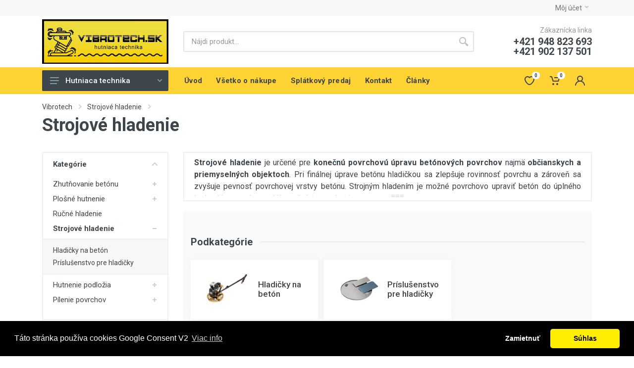

--- FILE ---
content_type: text/html; charset=utf-8
request_url: https://www.vibrotech.sk/c/6/strojove-hladenie
body_size: 13185
content:

<!DOCTYPE html>
<html lang="en" dir="ltr">
<head>
    <meta charset="UTF-8">
    <meta name="viewport" content="width=device-width, initial-scale=1">
    <meta name="format-detection" content="telephone=no">
    <title>Strojové hladenie</title>
    <!--<link rel="icon" type="image/png" href="/media/templates/modern/images/favicon.png">-->
    		<link rel="apple-touch-icon" sizes="180x180" href="/media/favicons/apple-touch-icon.png">
		<link rel="icon" type="image/png" sizes="32x32" href="/media/favicons/favicon-32x32.png">
		<link rel="icon" type="image/png" sizes="16x16" href="/media/favicons/favicon-16x16.png">
		<link rel="manifest" href="/media/favicons/site.webmanifest">
		<link rel="mask-icon" href="/media/favicons/safari-pinned-tab.svg" color="#5bbad5">
		<meta name="msapplication-TileColor" content="#da532c">
		<meta name="theme-color" content="#ffffff">
    
    <!-- fonts --> 
    <link rel="stylesheet" href="https://fonts.googleapis.com/css?family=Roboto:400,400i,500,500i,700,700i">

    <!-- css -->
    <link rel="stylesheet" href="/media/templates/modern/vendor/bootstrap/css/bootstrap.min.css">
    <link rel="stylesheet" href="/media/templates/modern/vendor/owl-carousel/assets/owl.carousel.min.css">
    <link rel="stylesheet" href="/media/templates/modern/vendor/photoswipe/photoswipe.css">
    <link rel="stylesheet" href="/media/templates/modern/vendor/photoswipe/default-skin/default-skin.css">
    <link rel="stylesheet" href="/media/templates/modern/vendor/select2/css/select2.min.css">
    <link rel="stylesheet" href="/media/templates/modern/css/style.css">

    <!-- font - fontawesome -->
    <link rel="stylesheet" href="/media/templates/modern/vendor/fontawesome/css/all.min.css">
    <!-- font - stroyka -->
    <link rel="stylesheet" href="/media/templates/modern/fonts/stroyka/stroyka.css">

    <style>
    .owl-carousel .owl-item img { max-height: 100%; width: auto; margin: 0 auto; max-width: 100%;}
    .product-card__image img { max-height: 100%;}
    .category-card__image img { max-height: 200px; }
    /*.pswp img {max-height: 100%;}*/
    .pswp__container {background-color: rgba(0, 0, 0, 0.3);}
    .typography p { margin-bottom: 0;}
    .widget-filters {padding-top: 0; border-top: 0; padding-bottom: 0; border-bottom: 0;}
    .to-cart .qty {max-width: 40px; border: 1px solid gainsboro; text-align: center;}
    [dir=ltr] .dropcart__totals td {text-align: left;}    
    @media (min-width: 768px) {
        .cart-table__column--image img {width: auto; max-height: 60px;}
    }
    </style>
    
    <link rel="stylesheet" href="/media/templates/modern/css/my-style.css?9">

    
<link rel="stylesheet" href="/media/templates/modern/css/custom.css?14">

<!-- Global site tag (gtag.js) - Google Ads:  -->
<script src="/includes/cookie.js?v=1"></script>
<script async src="https://www.googletagmanager.com/gtag/js?id=G-12MWVL1C8Z"></script>
<script>
    window.dataLayer = window.dataLayer || [];
    function gtag(){dataLayer.push(arguments);}
    gtag('js', new Date());
    if (readCookie('consent_V2') == 'allow')
    {
        gtag('consent', 'default', {
          'ad_storage': 'granted',
          'ad_user_data': 'granted',
          'ad_personalization': 'granted',
          'analytics_storage': 'granted'
        });
        console.log('cookies granted');
    }
    else
    {
        gtag('consent', 'default', {
          'ad_storage': 'denied',
          'ad_user_data': 'denied',
          'ad_personalization': 'denied',
          'analytics_storage': 'denied'
        });
        console.log('cookies denied');
    }    
    //poslanie dat do googla. treba volat az po consente
    gtag('config', 'G-12MWVL1C8Z');
</script>


<link rel="stylesheet" type="text/css" href="https://cdnjs.cloudflare.com/ajax/libs/cookieconsent2/3.1.1/cookieconsent.min.css" />
<script src="https://cdnjs.cloudflare.com/ajax/libs/cookieconsent2/3.1.1/cookieconsent.min.js" data-cfasync="false"></script>
<script>
window.addEventListener('load', function(){
  window.cookieconsent.initialise({
   revokeBtn: "<div class='cc-revoke'></div>",
   type: "opt-in",
   theme: "classic",
   cookie: {name: 'consent_V2'},
   palette: {
       popup: {
           background: "#000",
           text: "#fff"
        },
       button: {
           background: "#fe0",
           text: "#000"
        }
    },
   content: {
       message: "Táto stránka používa cookies Google Consent V2",
       link: "Viac info",
       allow: "Súhlas",
       deny: "Zamietnuť",
       href: "/pouzivanie-cookies/22"
    },
    onInitialise: function(status) {
      //if(status == cookieconsent.status.allow) myScripts();
      //console.log(status);
      //if(status == cookieconsent.status.deny) console.log('denied');;
    },
    onStatusChange: function(status) {
      if (this.hasConsented()) CookiesAllowed();
    }
  })
});

function CookiesAllowed() {

    console.log('cookies granted');
    gtag('consent', 'update', {
    'ad_user_data': 'granted',
    'ad_personalization': 'granted',
    'ad_storage': 'granted',
    'analytics_storage': 'granted'
    });  
    gtag('config', 'G-12MWVL1C8Z');
}

window.onload = function() {
    if (!document.getElementById('consent_V2_cancel')) return;
    document.getElementById('consent_V2_cancel').onclick = function(){
        eraseCookie('consent_V2');
        window.location.reload();
    }
}


</script>


        
    
    <meta name="google-site-verification" content="zICy_NAdgYJOmuRpy6No9St1F0troLnynbT3_ZL3sUw" />
</head>
<body>

<!-- site -->
<div class="site">
    <!-- mobile site__header -->
    <header class="site__header d-lg-none">
        <!-- data-sticky-mode - one of [pullToShow, alwaysOnTop] -->
<div class="mobile-header mobile-header--sticky" data-sticky-mode="alwaysOnTop">
    <div class="mobile-header__panel">
        <div class="container">
            <div class="mobile-header__body">
                <button class="mobile-header__menu-button">
                    <svg width="18px" height="14px">
                        <use xlink:href="/media/templates/modern/images/sprite.svg#menu-18x14"></use>
                    </svg>
                </button>
                <a class="mobile-header__logo" href="/">
                    <img src="/media/design/vibrotech-logo-mobil-1.png?1" style="max-height: 35px;">
                </a>

                

<div class="search search--location--mobile-header mobile-header__search">
    <div class="search__body">
        <form class="search__form" action="">
            <input class="search__input" name="search" placeholder="" aria-label="Site search" type="text" autocomplete="off" value="">
            <button class="search__button search__button--type--submit" type="submit">
                <svg width="20px" height="20px">
                    <use xlink:href="/media/templates/modern/images/sprite.svg#search-20"></use>
                </svg>
            </button>
                            <button class="search__button search__button--type--close" type="button">
                    <svg width="20px" height="20px"><use xlink:href="/media/templates/modern/images/sprite.svg#cross-20"></use></svg>
                </button>
                        <div class="search__border"></div>
        </form>

        <div id="search-result" class="search__suggestions suggestions suggestions--location--mobile-header"></div>
    </div>
</div>






                <div class="mobile-header__indicators">
                    <div class="indicator indicator--mobile-search indicator--mobile d-md-none">
                        <button class="indicator__button">
                            <span class="indicator__area">
                                <svg width="20px" height="20px"><use xlink:href="/media/templates/modern/images/sprite.svg#search-20"></use></svg>
                            </span>
                        </button>
                    </div>

                    <div class="indicator indicator--mobile" id="wishlist-mobile-open"><!-- d-sm-flex d-none -->
                        <a href="wishlist-nepouzite.php" class="indicator__button">
                            <span class="indicator__area">
                                <svg width="20px" height="20px"><use xlink:href="/media/templates/modern/images/sprite.svg#heart-20"></use></svg>
                                <span id="wishlist_qty_mobile" class="indicator__value">0</span>
                            </span>
                        </a>
                    </div>

                    <div class="indicator indicator--mobile">
                        <a href="/cart.php" class="indicator__button">
                            <span class="indicator__area">
                                <svg width="20px" height="20px"><use xlink:href="/media/templates/modern/images/sprite.svg#cart-20"></use></svg>
                                <span id="amount_mobile" class="indicator__value">0</span>
                            </span>
                        </a>
                    </div>
                </div>
            </div>
        </div>
    </div>
</div>
    </header>
    <!-- mobile site__header / end -->

    <!-- desktop site__header -->
    <header class="site__header d-lg-block d-none">
        
<div class="site-header">
    <!-- .topbar -->
<div class="site-header__topbar topbar">
    <div class="topbar__container container">
        <div class="topbar__row">
                        <div class="topbar__item topbar__item--link">
                
            </div>
            <div class="topbar__spring"></div>
            <div class="topbar__item">
                <div class="topbar-dropdown">
                    <button class="topbar-dropdown__btn" type="button">
                        Môj účet
                        <svg width="7px" height="5px"><use xlink:href="/media/templates/modern/images/sprite.svg#arrow-rounded-down-7x5"></use></svg>
                    </button>

                    <div class="topbar-dropdown__body">
                                                    <div class="account-menu">
                                <form class="account-menu__form">
                                    <div class="account-menu__form-title">Prihlásiť sa</div>
                                    <div id="login_msg"></div>
                                    <div class="form-group">
                                        <label for="header-signin-email" class="sr-only">Email address</label>
                                        <input name="email" type="email" class="form-control form-control-sm" placeholder="Email address">
                                    </div>
                                    <div class="form-group">
                                        <label for="header-signin-password" class="sr-only">Password</label>
                                        <div class="account-menu__form-forgot">
                                            <input name="pwd" type="password" class="form-control form-control-sm" placeholder="Password">
                                            <a href="/forgotten_password.php" class="account-menu__form-forgot-link">Forgot?</a>
                                        </div>
                                    </div>
                                    <div class="form-group account-menu__form-button">
                                        <button type="submit" class="btn btn-primary btn-sm">prihlásiť</button>
                                    </div>
                                </form>
                                
                        		                        		                        		                        			<div class="fb-login-button" data-max-rows="1" data-size="large" data-show-faces="false" data-auto-logout-link="true" data-scope="public_profile,email" onlogin="checkLoginState()" style="display: inline-flex;"></div>
                        		                                <div class="account-menu__divider"></div>
                                <ul class="account-menu__links">
                                    <li><a href="/user.php">Nová Registrácia</a></li>
                                    <li><a href="/forgotten_password.php">Zabudnuté heslo</a></li>
                                </ul>
                            </div>
                    
                                                
                    </div>
                </div>
            </div>

        </div>
    </div>
</div>
<!-- .topbar / end -->

            <div class="site-header__middle container">
            <div class="site-header__logo">
                <a href="/">
                    <img  style="width: 100%;" src="/media/design/logo-priesvitne.png">
                </a>
            </div>
            <div class="site-header__search">
                

<div class="search search--location--header ">
    <div class="search__body">
        <form class="search__form" action="">
            <input class="search__input" name="search" placeholder="Nájdi produkt..." aria-label="Site search" type="text" autocomplete="off" value="">
            <button class="search__button search__button--type--submit" type="submit">
                <svg width="20px" height="20px">
                    <use xlink:href="/media/templates/modern/images/sprite.svg#search-20"></use>
                </svg>
            </button>
                        <div class="search__border"></div>
        </form>

        <div id="search-result" class="search__suggestions suggestions suggestions--location--header"></div>
    </div>
</div>





            </div>
            <div class="site-header__phone">
                <div class="site-header__phone-title">Zákaznícka linka</div>
                <div class="site-header__phone-number">+421 948 823 693</div>
                <div class="site-header__phone-number">+421 902 137 501</div>
            </div>
        </div>
    
    <div class="site-header__nav-panel">
        <!-- data-sticky-mode - one of [pullToShow, alwaysOnTop] -->
<div class="nav-panel nav-panel--sticky" data-sticky-mode="alwaysOnTop">
    <div class="nav-panel__container container">
        <div class="nav-panel__row">
            
                            <div class="nav-panel__departments">
                    
    
<!-- .departments -->
<div class="departments " data-departments-fixed-by="">
    <div class="departments__body">
        <div class="departments__links-wrapper">
            <div class="departments__submenus-container"></div>
            <ul class="departments__links">
                                    <li class="departments__item">
                        <a class="departments__item-link" href="/c/3/zhutnovanie-betonu">
                            Zhutňovanie betónu
                                                            <svg class="departments__item-arrow" width="6px" height="9px"><use xlink:href="/media/templates/modern/images/sprite.svg#arrow-rounded-right-6x9"></use></svg>
                                                    </a>
                                                                            <div class="departments__submenu departments__submenu--type--megamenu departments__submenu--size--lg">
                                
<!-- .megamenu -->
<div class="megamenu  megamenu--departments ">
    <div class="megamenu__body"  style="background-image: url('');" >
        <div class="row">
                            <div class="col-4">
                    <ul class="megamenu__links megamenu__links--level--0">
                                                    <li class="megamenu__item ">
                                                                    <a href="/c/35/sety-ponornych-vibratorov">Sety ponorných vibrátorov</a>
                                                                                            </li>
                                            </ul>
                </div>
                            <div class="col-4">
                    <ul class="megamenu__links megamenu__links--level--0">
                                                    <li class="megamenu__item  megamenu__item--with-submenu ">
                                                                    <a href="/c/10/prenosne-motory-pre-ponorne-vibratory">Prenosné motory pre ponorné vibrátory</a>
                                                                                                    <ul class="megamenu__links megamenu__links--level--1">
                                                                                    <li class="megamenu__item"><a href="/c/39/elektricke">elektrické</a></li>
                                                                                    <li class="megamenu__item"><a href="/c/40/benzinove">benzínové</a></li>
                                                                            </ul>
                                                            </li>
                                            </ul>
                </div>
                            <div class="col-4">
                    <ul class="megamenu__links megamenu__links--level--0">
                                                    <li class="megamenu__item ">
                                                                    <a href="/c/11/ohybne-hriadele">Ohybné hriadele</a>
                                                                                            </li>
                                                    <li class="megamenu__item ">
                                                                    <a href="/c/12/vibracne-hlavice">Vibračné hlavice</a>
                                                                                            </li>
                                                    <li class="megamenu__item ">
                                                                    <a href="/c/13/vibratory-s-menicom-napatia">Vibrátory s meničom napätia</a>
                                                                                            </li>
                                                    <li class="megamenu__item ">
                                                                    <a href="/c/37/menice-napatia-pre-vibracne-jednotky">Meniče napätia pre vibračné jednotky</a>
                                                                                            </li>
                                                    <li class="megamenu__item ">
                                                                    <a href="/c/33/vysokofrekvencne-vibratory-s-motorom-v-hlavici">VF vibrátory s motorom v hlavici</a>
                                                                                            </li>
                                                    <li class="megamenu__item ">
                                                                    <a href="/c/43/vysokofrekvencne-generatory-napatia">Generátory VF napätia</a>
                                                                                            </li>
                                                    <li class="megamenu__item ">
                                                                    <a href="/c/41/samostatne-vibracne-motory">Samostatné vibračné motory</a>
                                                                                            </li>
                                            </ul>
                </div>
                    </div>
    </div>
</div>
<!-- .megamenu / end -->
                            </div>
                                                                                            </li>
                                    <li class="departments__item">
                        <a class="departments__item-link" href="/c/4/plosne-hutnenie">
                            Plošné hutnenie
                                                            <svg class="departments__item-arrow" width="6px" height="9px"><use xlink:href="/media/templates/modern/images/sprite.svg#arrow-rounded-right-6x9"></use></svg>
                                                    </a>
                                                                            <div class="departments__submenu departments__submenu--type--megamenu departments__submenu--size--lg">
                                
<!-- .megamenu -->
<div class="megamenu  megamenu--departments ">
    <div class="megamenu__body"  style="background-image: url('');" >
        <div class="row">
                            <div class="col-4">
                    <ul class="megamenu__links megamenu__links--level--0">
                                                    <li class="megamenu__item ">
                                                                    <a href="/c/36/sety-vibracnych-list">Sety vibračných líšt</a>
                                                                                            </li>
                                            </ul>
                </div>
                            <div class="col-4">
                    <ul class="megamenu__links megamenu__links--level--0">
                                                    <li class="megamenu__item ">
                                                                    <a href="/c/32/vibracne-jednotky">Vibračné jednotky</a>
                                                                                            </li>
                                            </ul>
                </div>
                            <div class="col-4">
                    <ul class="megamenu__links megamenu__links--level--0">
                                                    <li class="megamenu__item ">
                                                                    <a href="/c/14/hlinikove-profily">Hliníkové profily</a>
                                                                                            </li>
                                                    <li class="megamenu__item ">
                                                                    <a href="/c/20/ocelove-profily">Oceľové profily</a>
                                                                                            </li>
                                            </ul>
                </div>
                    </div>
    </div>
</div>
<!-- .megamenu / end -->
                            </div>
                                                                                            </li>
                                    <li class="departments__item">
                        <a class="departments__item-link" href="/c/5/rucne-hladenie ">
                            Ručné hladenie
                                                    </a>
                                                                                                                    </li>
                                    <li class="departments__item">
                        <a class="departments__item-link" href="/c/6/strojove-hladenie">
                            Strojové hladenie
                                                            <svg class="departments__item-arrow" width="6px" height="9px"><use xlink:href="/media/templates/modern/images/sprite.svg#arrow-rounded-right-6x9"></use></svg>
                                                    </a>
                                                                            <div class="departments__submenu departments__submenu--type--megamenu departments__submenu--size--nl">
                                
<!-- .megamenu -->
<div class="megamenu  megamenu--departments ">
    <div class="megamenu__body"  style="background-image: url('');" >
        <div class="row">
                            <div class="col-6">
                    <ul class="megamenu__links megamenu__links--level--0">
                                                    <li class="megamenu__item ">
                                                                    <a href="/c/30/hladicky-na-beton">Hladičky na betón</a>
                                                                                            </li>
                                            </ul>
                </div>
                            <div class="col-6">
                    <ul class="megamenu__links megamenu__links--level--0">
                                                    <li class="megamenu__item ">
                                                                    <a href="/c/27/prislusenstvo-pre-hladicky-na-beton">Príslušenstvo pre hladičky</a>
                                                                                            </li>
                                            </ul>
                </div>
                    </div>
    </div>
</div>
<!-- .megamenu / end -->
                            </div>
                                                                                            </li>
                                    <li class="departments__item">
                        <a class="departments__item-link" href="/c/8/hutnenie-podlozia">
                            Hutnenie podložia
                                                            <svg class="departments__item-arrow" width="6px" height="9px"><use xlink:href="/media/templates/modern/images/sprite.svg#arrow-rounded-right-6x9"></use></svg>
                                                    </a>
                                                                            <div class="departments__submenu departments__submenu--type--megamenu departments__submenu--size--lg">
                                
<!-- .megamenu -->
<div class="megamenu  megamenu--departments ">
    <div class="megamenu__body"  style="background-image: url('');" >
        <div class="row">
                            <div class="col-4">
                    <ul class="megamenu__links megamenu__links--level--0">
                                                    <li class="megamenu__item ">
                                                                    <a href="/c/9/reverzne-vibracne-dosky">Reverzné vibračné dosky</a>
                                                                                            </li>
                                                    <li class="megamenu__item ">
                                                                    <a href="/c/24/jednosmerne-vibracne-dosky">Jednosmerné vibračné dosky</a>
                                                                                            </li>
                                            </ul>
                </div>
                            <div class="col-4">
                    <ul class="megamenu__links megamenu__links--level--0">
                                                    <li class="megamenu__item ">
                                                                    <a href="/c/21/vibracne-pechy">Vibračné pechy</a>
                                                                                            </li>
                                            </ul>
                </div>
                            <div class="col-4">
                    <ul class="megamenu__links megamenu__links--level--0">
                                                    <li class="megamenu__item ">
                                                                    <a href="/c/42/prislusenstvo-vibracne-dosky-pechy">Príslušenstvo</a>
                                                                                            </li>
                                            </ul>
                </div>
                    </div>
    </div>
</div>
<!-- .megamenu / end -->
                            </div>
                                                                                            </li>
                                    <li class="departments__item">
                        <a class="departments__item-link" href="/c/28/pilenie-stavebnych-povrchov">
                            Pílenie povrchov
                                                            <svg class="departments__item-arrow" width="6px" height="9px"><use xlink:href="/media/templates/modern/images/sprite.svg#arrow-rounded-right-6x9"></use></svg>
                                                    </a>
                                                                            <div class="departments__submenu departments__submenu--type--megamenu departments__submenu--size--nl">
                                
<!-- .megamenu -->
<div class="megamenu  megamenu--departments ">
    <div class="megamenu__body"  style="background-image: url('');" >
        <div class="row">
                            <div class="col-6">
                    <ul class="megamenu__links megamenu__links--level--0">
                                                    <li class="megamenu__item ">
                                                                    <a href="/c/56/pily-na-stavebne-povrchy">Píly na stavebné povrchy</a>
                                                                                            </li>
                                                    <li class="megamenu__item ">
                                                                    <a href="/c/57/rezne-kotuce-na-beton">Rezné kotúče na betón</a>
                                                                                            </li>
                                                    <li class="megamenu__item ">
                                                                    <a href="/c/55/rezne-kotuce-na-beton-a-asfalt">Rezné kotúče na betón a asfalt</a>
                                                                                            </li>
                                            </ul>
                </div>
                    </div>
    </div>
</div>
<!-- .megamenu / end -->
                            </div>
                                                                                            </li>
                            </ul>
        </div>
    </div>

    <button class="departments__button">
        <svg class="departments__button-icon" width="18px" height="14px">
            <use xlink:href="/media/templates/modern/images/sprite.svg#menu-18x14"></use>
        </svg>
        Hutniaca technika
        <svg class="departments__button-arrow" width="9px" height="6px">
            <use xlink:href="/media/templates/modern/images/sprite.svg#arrow-rounded-down-9x6"></use>
        </svg>
    </button>
</div>
<!-- .departments / end -->
                </div>
            
            <!-- .nav-links -->
            <div class="nav-panel__nav-links nav-links">
                <ul class="nav-links__list">
            <li class="nav-links__item ">
            <a class="nav-links__item-link" href="/">
                <div class="nav-links__item-body">
                    Úvod
                                    </div>
            </a>
                                                        </li>
            <li class="nav-links__item ">
            <a class="nav-links__item-link" href="/vsetko-o-nakupe">
                <div class="nav-links__item-body">
                    Všetko o nákupe
                                    </div>
            </a>
                                                        </li>
            <li class="nav-links__item ">
            <a class="nav-links__item-link" href="/splatkovy-predaj">
                <div class="nav-links__item-body">
                    Splátkový predaj
                                    </div>
            </a>
                                                        </li>
            <li class="nav-links__item ">
            <a class="nav-links__item-link" href="/kontakt">
                <div class="nav-links__item-body">
                    Kontakt
                                    </div>
            </a>
                                                        </li>
            <li class="nav-links__item ">
            <a class="nav-links__item-link" href="/t/blog.twig">
                <div class="nav-links__item-body">
                    Články
                                    </div>
            </a>
                                                        </li>
    </ul>
            </div>
            <!-- .nav-links / end -->

            <div class="nav-panel__indicators">
                
                <div class="indicator indicator--trigger--click">
                    <a href="#" class="indicator__button">
                        <span class="indicator__area" id="wishlist-box">
                            <svg width="20px" height="20px"><use xlink:href="/media/templates/modern/images/sprite.svg#heart-20"></use></svg>
                            <span class="indicator__value" id="wishlist_qty">0</span>
                        </span>
                    </a>
                    
                    <div class="indicator__dropdown" id="wishlist-wrap">
                        

<!-- .dropcart -->
<div class="dropcart dropcart--style--dropdown">
    <div class="dropcart__body">

        <div class="dropcart__products-list">
                    </div>
    </div>
</div>
<!-- .dropcart / end -->
                    </div>

                </div>

                <div class="indicator indicator--trigger--click">
                    <a href="cartes-nepouzite.html" class="indicator__button">
                        <span class="indicator__area" id="cart-box">
                            <svg width="20px" height="20px"><use xlink:href="/media/templates/modern/images/sprite.svg#cart-20"></use></svg>
                            <span id="amount" class="indicator__value">0</span>
                        </span>
                    </a>

                                            <div class="indicator__dropdown" id="cart-wrap">
                            

<!-- .dropcart -->
<div class="dropcart dropcart--style--dropdown">
        <div class="dropcart__body">
        
        <div class="dropcart__products-list">
                    </div>

        <div class="dropcart__totals">
            <table>
                    <tr>
                        <td>bez DPH</td>
                        <td>Spolu:</td>
                    </tr>
                    <tr>
                        <th id="dropcart-spolu"> 0 €</th>
                        <th id="dropcart-spolu-dph"> 0 €</th>
                    </tr>
            </table>
        </div>

        <div class="dropcart__buttons">
            <a class="btn btn-secondary" href="/cart.php">Uprav košík</a>
            <a class="btn btn-primary" href="/order.php">K pokladni</a>
        </div>
    </div>
</div>
<!-- .dropcart / end -->
                        </div>
                                    </div>

                <div class="indicator indicator--trigger--click">
                    <a href="#" class="indicator__button">
                        <span class="indicator__area">
                            <svg width="20px" height="20px"><use xlink:href="/media/templates/modern/images/sprite.svg#person-20"></use></svg>
                        </span>
                    </a>

                    <div class="indicator__dropdown">
                        <div class="account-menu">
            <form class="account-menu__form">
            <div class="account-menu__form-title">Prihlásiť sa</div>
            <div id="login_msg"></div>
            <div class="form-group">
                <label for="header-signin-email" class="sr-only">Email address</label>
                <input name="email" type="email" class="form-control form-control-sm" placeholder="Email address">
            </div>
            <div class="form-group">
                <label for="header-signin-password" class="sr-only">Password</label>
                <div class="account-menu__form-forgot">
                    <input name="pwd" type="password" class="form-control form-control-sm" placeholder="Password">
                    <a href="/forgotten_password.php" class="account-menu__form-forgot-link">Forgot?</a>
                </div>
            </div>
            <div class="form-group account-menu__form-button">
                <button type="submit" class="btn btn-primary btn-sm">prihlásiť</button>
            </div>
        </form>
        
									<div class="fb-login-button" data-max-rows="1" data-size="large" data-show-faces="false" data-auto-logout-link="true" data-scope="public_profile,email" onlogin="checkLoginState()" style="display: inline-flex;"></div>
		
        <div class="account-menu__divider"></div>
        <ul class="account-menu__links">
            <li><a href="/user.php">Nová Registrácia</a></li>
            <li><a href="/forgotten_password.php">Zabudnuté heslo</a></li>
        </ul>

    </div>
                    </div>
                </div>
            </div>
        </div>
    </div>
</div>
    </div>
</div>
    </header>
    <!-- desktop site__header / end -->

    <!-- site__body -->
    <div class="site__body">
            <div class="page-header">
    <div class="page-header__container container">
        <div class="page-header__breadcrumb">
            <nav aria-label="breadcrumb">
                <ol class="breadcrumb">
                    <li class="breadcrumb-item">
                        <a href="/">Vibrotech</a>
                        <svg class="breadcrumb-arrow" width="6px" height="9px">
                            <use xlink:href="/media/templates/modern/images/sprite.svg#arrow-rounded-right-6x9"></use>
                        </svg>
                    </li>
            		                        <li class="breadcrumb-item">
                            <a href="/c/6/strojove-hladenie">Strojové hladenie</a>
                            <svg class="breadcrumb-arrow" width="6px" height="9px">
                                <use xlink:href="/media/templates/modern/images/sprite.svg#arrow-rounded-right-6x9"></use>
                            </svg>
                        </li>
            		 
            		                    
                </ol>
            </nav>
        </div>
                    <div class="page-header__title">
                <h1> Strojové hladenie</h1>
            </div>
            </div>
</div>
    <div class="container">

        <div class="shop-layout shop-layout--sidebar--start">
            <div class="shop-layout__sidebar">
                                

<div class="block block-sidebar block-sidebar--offcanvas--mobile">
    <div class="block-sidebar__backdrop"></div>
    <div class="block-sidebar__body">
        <div class="block-sidebar__header">
            <div class="block-sidebar__title">Filters</div>
            <button class="block-sidebar__close" type="button">
                <svg width="20px" height="20px"><use xlink:href="/media/templates/modern/images/sprite.svg#cross-20"></use></svg>
            </button>
        </div>
        <div class="block-sidebar__item">
            


<div class="widget-filters widget widget-filters--offcanvas--mobile" data-collapse data-collapse-opened-class="filter--opened">
    <!-- <h4 class="widget-filters__title widget__title">Filters</h4> -->

	<form id="filter-products" multiplier="1">
	<input type="hidden" name="cat_id" value="6">

    <div class="widget-filters__list">

        
                    <div class="widget-filters__item">
                    
                <div class="filter filter--opened" data-collapse-item>
                    <button type="button" class="filter__title" data-collapse-trigger>
                        Kategórie
                        <svg class="filter__arrow" width="12px" height="7px"><use xlink:href="/media/templates/modern/images/sprite.svg#arrow-rounded-down-12x7"></use></svg>
                    </button>
                    <div class="filter__body" data-collapse-content>
                        <div class="filter__container">        
                            <div class="filter-categories-alt">
                                

<ul
    class="filter-categories-alt__list filter-categories-alt__list--level--1"
            data-collapse-opened-class="filter-categories-alt__item--open"
    >
                            
        <li class="filter-categories-alt__item" data-collapse-item>
                            <button class="filter-categories-alt__expander" data-collapse-trigger></button>
                        <a href="/c/3/zhutnovanie-betonu">Zhutňovanie betónu</a>
                            <div class="filter-categories-alt__children" data-collapse-content>
                    

<ul
    class="filter-categories-alt__list filter-categories-alt__list--level--2"
    >
                            
        <li class="filter-categories-alt__item" data-collapse-item>
                        <a href="/c/35/sety-ponornych-vibratorov">Sety ponorných vibrátorov</a>
                    </li>
                            
        <li class="filter-categories-alt__item" data-collapse-item>
                            <button class="filter-categories-alt__expander" data-collapse-trigger></button>
                        <a href="/c/10/prenosne-motory-pre-ponorne-vibratory">Prenosné motory pre ponorné vibrátory</a>
                            <div class="filter-categories-alt__children" data-collapse-content>
                    

<ul
    class="filter-categories-alt__list filter-categories-alt__list--level--3"
    >
                            
        <li class="filter-categories-alt__item" data-collapse-item>
                        <a href="/c/39/elektricke">elektrické</a>
                    </li>
                            
        <li class="filter-categories-alt__item" data-collapse-item>
                        <a href="/c/40/benzinove">benzínové</a>
                    </li>
    </ul>
                </div>
                    </li>
                            
        <li class="filter-categories-alt__item" data-collapse-item>
                        <a href="/c/11/ohybne-hriadele">Ohybné hriadele</a>
                    </li>
                            
        <li class="filter-categories-alt__item" data-collapse-item>
                        <a href="/c/12/vibracne-hlavice">Vibračné hlavice</a>
                    </li>
                            
        <li class="filter-categories-alt__item" data-collapse-item>
                        <a href="/c/13/vibratory-s-menicom-napatia">Vibrátory s meničom napätia</a>
                    </li>
                            
        <li class="filter-categories-alt__item" data-collapse-item>
                        <a href="/c/37/menice-napatia-pre-vibracne-jednotky">Meniče napätia pre vibračné jednotky</a>
                    </li>
                            
        <li class="filter-categories-alt__item" data-collapse-item>
                        <a href="/c/33/vysokofrekvencne-vibratory-s-motorom-v-hlavici">VF vibrátory s motorom v hlavici</a>
                    </li>
                            
        <li class="filter-categories-alt__item" data-collapse-item>
                        <a href="/c/43/vysokofrekvencne-generatory-napatia">Generátory VF napätia</a>
                    </li>
                            
        <li class="filter-categories-alt__item" data-collapse-item>
                        <a href="/c/41/samostatne-vibracne-motory">Samostatné vibračné motory</a>
                    </li>
    </ul>
                </div>
                    </li>
                            
        <li class="filter-categories-alt__item" data-collapse-item>
                            <button class="filter-categories-alt__expander" data-collapse-trigger></button>
                        <a href="/c/4/plosne-hutnenie">Plošné hutnenie</a>
                            <div class="filter-categories-alt__children" data-collapse-content>
                    

<ul
    class="filter-categories-alt__list filter-categories-alt__list--level--2"
    >
                            
        <li class="filter-categories-alt__item" data-collapse-item>
                        <a href="/c/36/sety-vibracnych-list">Sety vibračných líšt</a>
                    </li>
                            
        <li class="filter-categories-alt__item" data-collapse-item>
                        <a href="/c/32/vibracne-jednotky">Vibračné jednotky</a>
                    </li>
                            
        <li class="filter-categories-alt__item" data-collapse-item>
                        <a href="/c/14/hlinikove-profily">Hliníkové profily</a>
                    </li>
                            
        <li class="filter-categories-alt__item" data-collapse-item>
                        <a href="/c/20/ocelove-profily">Oceľové profily</a>
                    </li>
    </ul>
                </div>
                    </li>
                            
        <li class="filter-categories-alt__item" data-collapse-item>
                        <a href="/c/5/rucne-hladenie ">Ručné hladenie</a>
                    </li>
                                                                    
        <li class="filter-categories-alt__item filter-categories-alt__item--open filter-categories-alt__item--current" data-collapse-item>
                            <button class="filter-categories-alt__expander" data-collapse-trigger></button>
                        <a href="/c/6/strojove-hladenie">Strojové hladenie</a>
                            <div class="filter-categories-alt__children" data-collapse-content>
                    

<ul
    class="filter-categories-alt__list filter-categories-alt__list--level--2"
    >
                            
        <li class="filter-categories-alt__item" data-collapse-item>
                        <a href="/c/30/hladicky-na-beton">Hladičky na betón</a>
                    </li>
                            
        <li class="filter-categories-alt__item" data-collapse-item>
                        <a href="/c/27/prislusenstvo-pre-hladicky-na-beton">Príslušenstvo pre hladičky</a>
                    </li>
    </ul>
                </div>
                    </li>
                            
        <li class="filter-categories-alt__item" data-collapse-item>
                            <button class="filter-categories-alt__expander" data-collapse-trigger></button>
                        <a href="/c/8/hutnenie-podlozia">Hutnenie podložia</a>
                            <div class="filter-categories-alt__children" data-collapse-content>
                    

<ul
    class="filter-categories-alt__list filter-categories-alt__list--level--2"
    >
                            
        <li class="filter-categories-alt__item" data-collapse-item>
                        <a href="/c/9/reverzne-vibracne-dosky">Reverzné vibračné dosky</a>
                    </li>
                            
        <li class="filter-categories-alt__item" data-collapse-item>
                        <a href="/c/24/jednosmerne-vibracne-dosky">Jednosmerné vibračné dosky</a>
                    </li>
                            
        <li class="filter-categories-alt__item" data-collapse-item>
                        <a href="/c/21/vibracne-pechy">Vibračné pechy</a>
                    </li>
                            
        <li class="filter-categories-alt__item" data-collapse-item>
                        <a href="/c/42/prislusenstvo-vibracne-dosky-pechy">Príslušenstvo</a>
                    </li>
    </ul>
                </div>
                    </li>
                            
        <li class="filter-categories-alt__item" data-collapse-item>
                            <button class="filter-categories-alt__expander" data-collapse-trigger></button>
                        <a href="/c/28/pilenie-stavebnych-povrchov">Pílenie povrchov</a>
                            <div class="filter-categories-alt__children" data-collapse-content>
                    

<ul
    class="filter-categories-alt__list filter-categories-alt__list--level--2"
    >
                            
        <li class="filter-categories-alt__item" data-collapse-item>
                        <a href="/c/56/pily-na-stavebne-povrchy">Píly na stavebné povrchy</a>
                    </li>
                            
        <li class="filter-categories-alt__item" data-collapse-item>
                        <a href="/c/57/rezne-kotuce-na-beton">Rezné kotúče na betón</a>
                    </li>
                            
        <li class="filter-categories-alt__item" data-collapse-item>
                        <a href="/c/55/rezne-kotuce-na-beton-a-asfalt">Rezné kotúče na betón a asfalt</a>
                    </li>
    </ul>
                </div>
                    </li>
    </ul>
                            </div>
                        </div>
                    </div>
                </div>

            </div>            
        
        
            <div class="widget-filters__item filter-checkboxes" pg_id="1">
                    
                <div class="filter filter--opened" data-collapse-item>
                    <button type="button" class="filter__title" data-collapse-trigger>
                        Výrobca
                        <svg class="filter__arrow" width="12px" height="7px"><use xlink:href="/media/templates/modern/images/sprite.svg#arrow-rounded-down-12x7"></use></svg>
                    </button>
                    <div class="filter__body" data-collapse-content>
                        <div class="filter__container">

                            <div class="filter-list">
                                <div class="filter-list__list">
                                                                            <label class="filter-list__item ">
                
                                                                                            <span class="filter-list__input input-check">
                                                    <span class="input-check__body">
                                                        <input name="prop[1][1]" class="input-check__input" prop_id="1" type="checkbox"  >
                                                        <span class="input-check__box"></span>
                                                        <svg class="input-check__icon" width="9px" height="7px"><use xlink:href="/media/templates/modern/images/sprite.svg#check-9x7"></use></svg>
                                                    </span>
                                                </span>
                                                            
                                            <span class="filter-list__title">
                                                Enar
                                            </span>
                                                                                            <span class="filter-list__counter" prop_id="1">10</span>
                                                                                    </label>
                                                                            <label class="filter-list__item ">
                
                                                                                            <span class="filter-list__input input-check">
                                                    <span class="input-check__body">
                                                        <input name="prop[1][2]" class="input-check__input" prop_id="2" type="checkbox"  >
                                                        <span class="input-check__box"></span>
                                                        <svg class="input-check__icon" width="9px" height="7px"><use xlink:href="/media/templates/modern/images/sprite.svg#check-9x7"></use></svg>
                                                    </span>
                                                </span>
                                                            
                                            <span class="filter-list__title">
                                                SIMA
                                            </span>
                                                                                            <span class="filter-list__counter" prop_id="2">4</span>
                                                                                    </label>
                                                                    </div>
                            </div>
                        </div>
                    </div>
                </div>

            </div>			
		
                    <div class="widget-filters__item">

                <div class="filter filter--opened" data-collapse-item>
                    <button type="button" class="filter__title" data-collapse-trigger>
                        Cena
                        <svg class="filter__arrow" width="12px" height="7px"><use xlink:href="/media/templates/modern/images/sprite.svg#arrow-rounded-down-12x7"></use></svg>
                    </button>
                    <div class="filter__body" data-collapse-content>
                        <div class="filter__container">

                            
                            
                                                            <div class="filter-price" data-min="61" data-max="4911" data-from="61" data-to="4911">
                                    <div class="filter-price__slider"></div>
                                    <div class="filter-price__title">Cena: <span class="filter-price__min-value"></span> € – <span class="filter-price__max-value"></span> €</div>
                                    <input type="hidden" name="price_from" value="61">
                                    <input type="hidden" name="price_to" value="4911">
                                </div>
                            
                        </div>
                    </div>
                </div>

            </div>
                
    </div>
    </form>

    <!--<div class="widget-filters__actions d-flex">
        <button class="btn btn-primary btn-sm">Filter</button>
        <button class="btn btn-secondary btn-sm">Reset</button>
    </div>-->
</div>
        </div>
    </div>
</div>
                
                                
            </div>
            <div class="shop-layout__content">
                <div class="block">
                    	<div class="category-desc" style="height: 100px">
	        <p style="text-align: justify;"><strong>Strojové hladenie</strong> je určené pre <strong>konečnú povrchovú úpravu betónových povrchov</strong> najmä <strong>občianskych a priemyselných objektoch</strong>.&nbsp;Pri finálnej úprave betónu hladičkou sa zlepšuje rovinnosť povrchu a zároveň sa zvyšuje pevnosť povrchovej vrstvy betónu. Strojným hladením je možné povrchovo upraviť betón do úplného lesku, čím sa zabezpečí konečná úprava betónu.&nbsp;</p>
        <div class="category-desc-read-more" alt="read more" myheight="100">===</div>
    </div>
 

                                            
<!-- .block-categories -->
<div class="block block--highlighted block-categories block-categories--layout--compact">
    <div class="container">
        

<div class="block-header">
    <h3 class="block-header__title">Podkategórie</h3>
    <div class="block-header__divider"></div>

    
    </div>
        <div class="block-categories__list">
                            <div class="block-categories__item category-card category-card--layout--compact">
                    <div class="category-card__body">
                        <div class="category-card__image">
                            <a href="/c/30/strojove-hladenie/hladicky-na-beton"><img src="/media/kategorie/.300/hladicka-kat.jpg" alt=""></a>
                        </div>
                        <div class="category-card__content">
                            <div class="category-card__name">
                                <a href="/c/30/strojove-hladenie/hladicky-na-beton">Hladičky na betón</a>
                            </div>
                            <ul class="category-card__links">
                                                            </ul>
                            <div class="category-card__all">
                                <a href="/c/30/strojove-hladenie/hladicky-na-beton">Zobraziť všetko</a>
                            </div>
                            <!-- <div class="category-card__products">
                                 Products
                            </div> -->
                        </div>
                    </div>
                </div>
                            <div class="block-categories__item category-card category-card--layout--compact">
                    <div class="category-card__body">
                        <div class="category-card__image">
                            <a href="/c/27/strojove-hladenie/prislusenstvo-pre-hladicky-na-beton"><img src="/media/kategorie/.300/hladicky-prislusenstvo-kat.jpg" alt=""></a>
                        </div>
                        <div class="category-card__content">
                            <div class="category-card__name">
                                <a href="/c/27/strojove-hladenie/prislusenstvo-pre-hladicky-na-beton">Príslušenstvo pre hladičky</a>
                            </div>
                            <ul class="category-card__links">
                                                            </ul>
                            <div class="category-card__all">
                                <a href="/c/27/strojove-hladenie/prislusenstvo-pre-hladicky-na-beton">Zobraziť všetko</a>
                            </div>
                            <!-- <div class="category-card__products">
                                 Products
                            </div> -->
                        </div>
                    </div>
                </div>
                    </div>
    </div>
</div>
<!-- .block-categories / end -->                    
                    

<div class="products-view">
    <div class="products-view__options">
        <div class="view-options view-options--offcanvas--mobile">
            <div class="view-options__filters-button">
                <button type="button" class="filters-button">
                    <svg class="filters-button__icon" width="16px" height="16px">
                        <use xlink:href="/media/templates/modern/images/sprite.svg#filters-16"></use>
                    </svg>
                    <span class="filters-button__title">Filters</span>
                    <span class="filters-button__counter">2</span>                 </button>
            </div>
            <div class="view-options__layout">
                <div class="layout-switcher">
                    <div class="layout-switcher__list">
                        
                        <button data-layout="grid-3-sidebar" data-with-features="true" title="Grid With Features" type="button"
                                class="layout-switcher__button ">
                            <svg width="16px" height="16px">
                                <use xlink:href="/media/templates/modern/images/sprite.svg#layout-grid-with-details-16x16"></use>
                            </svg>
                        </button>
                        <button data-layout="grid-3-sidebar" data-with-features="false" title="Grid" type="button"
                                class="layout-switcher__button  layout-switcher__button--active ">
                            <svg width="16px" height="16px">
                                <use xlink:href="/media/templates/modern/images/sprite.svg#layout-grid-16x16"></use>
                            </svg>
                        </button>
                        <button data-layout="list" data-with-features="false" title="List" type="button"
                                class="layout-switcher__button ">
                            <svg width="16px" height="16px">
                                <use xlink:href="/media/templates/modern/images/sprite.svg#layout-list-16x16"></use>
                            </svg>
                        </button>
                    </div>
                </div>
            </div>
            <div class="view-options__legend">položiek <span class="poloziek-pocet">14</span></div>
            <div class="view-options__divider"></div>
            <div class="view-options__control">
                <label for="">Zoraď</label>
                <div>
                    <select class="form-control form-control-sm" name="" id="sortby" cat_id="6">
                        <option value="0">Standard</option>
                        <option value="1" >Názov (A-Z)</option>
                        <option value="2" >Cena (1-9)</option>
                        <option value="3" >Cena (9-1)</option>
                    </select>
                </div>
            </div>
            <!--<div class="view-options__control">
                <label for="">Show</label>
                <div>
                    <select class="form-control form-control-sm" name="" id="">
                        <option value="">12</option>
                        <option value="">24</option>
                    </select>
                </div>
            </div>-->
        </div>
    </div>

    <div class="products-view__list products-list" data-layout="grid-3-sidebar" data-with-features="false">
        <div id="products" class="products-list__body">
                            <div class="products-list__item" counter="2" total="14">
                    

<div class="product-card ">
    <button class="product-card__quickview" type="button" pid="110">
        <svg width="16px" height="16px"><use xlink:href="/media/templates/modern/images/sprite.svg#quickview-16"></use></svg>
        <span class="fake-svg-icon"></span>
    </button>

    <div class="product-card__badges-list">
                    
            
    </div>

    <div class="product-card__image">
        <a href="/p/plavajuci-kotuc-60-cm/110"><img src="/media/produkty/hladicka-na-beton/prislusenstvo/.300/lo1.jpg" alt=""></a>
    </div>
    <div class="product-card__info">
        <div class="product-card__name">
            <a href="/p/plavajuci-kotuc-60-cm/110">Plávajúci kotúč ENAR pre rotačné hladičky - 60 cm </a>
        </div>
                                                        <ul class="product-card__features-list">
            <li>Plávajúci kotúč pre rotačné hladičky betónu. Priemer: 60 cm. Pre modely TIFON 600 E, TIFON 600 H a TIFON 601.
            </li>
        </ul>
    </div>
    <div class="product-card__actions">
        <div class="product-card__availability">
            Dostupnosť: <span class="text-success">Skladom</span>
        </div>
        <div class="product-card__prices">
                             61,50 € s DPH
                    </div>
        <div class="product-card__buttons">
            <form class="to-cart">
    			    			<input type="hidden" name="product_id" value="110">
    			<input type="number" class="qty" name="amount" value="1" min="1" max="99"> <label></label> 

                <button class="btn btn-primary product-card__addtocart" type="button">Kúpiť</button>
                <button class="btn btn-secondary product-card__addtocart product-card__addtocart--list" type="button">Kúpiť</button>
                <button class="btn btn-light btn-svg-icon btn-svg-icon--fake-svg product-card__wishlist btn-wishlist" type="button" product_id="110">
                    <svg width="16px" height="16px"><use xlink:href="/media/templates/modern/images/sprite.svg#wishlist-16"></use></svg>
                    <span class="fake-svg-icon fake-svg-icon--wishlist-16"></span>
                </button>
            </form>
        </div>
    </div>
</div>                </div>
                            <div class="products-list__item" counter="2" total="14">
                    

<div class="product-card ">
    <button class="product-card__quickview" type="button" pid="108">
        <svg width="16px" height="16px"><use xlink:href="/media/templates/modern/images/sprite.svg#quickview-16"></use></svg>
        <span class="fake-svg-icon"></span>
    </button>

    <div class="product-card__badges-list">
                    
            
    </div>

    <div class="product-card__image">
        <a href="/p/set-lopatiek-pre-hladicky-90-cm/108"><img src="/media/produkty/hladicka-na-beton/prislusenstvo/.300/wk.jpg" alt=""></a>
    </div>
    <div class="product-card__info">
        <div class="product-card__name">
            <a href="/p/set-lopatiek-pre-hladicky-90-cm/108">Set lopatiek pre hladičky 90 cm</a>
        </div>
                                                        <ul class="product-card__features-list">
            <li>Dĺžka 90 cm. Pre TIFON 900 EF, TIFON 900 HF, TIFON 900 HF20.
            </li>
        </ul>
    </div>
    <div class="product-card__actions">
        <div class="product-card__availability">
            Dostupnosť: <span class="text-success">Skladom</span>
        </div>
        <div class="product-card__prices">
                             123 € s DPH
                    </div>
        <div class="product-card__buttons">
            <form class="to-cart">
    			    			<input type="hidden" name="product_id" value="108">
    			<input type="number" class="qty" name="amount" value="1" min="1" max="99"> <label></label> 

                <button class="btn btn-primary product-card__addtocart" type="button">Kúpiť</button>
                <button class="btn btn-secondary product-card__addtocart product-card__addtocart--list" type="button">Kúpiť</button>
                <button class="btn btn-light btn-svg-icon btn-svg-icon--fake-svg product-card__wishlist btn-wishlist" type="button" product_id="108">
                    <svg width="16px" height="16px"><use xlink:href="/media/templates/modern/images/sprite.svg#wishlist-16"></use></svg>
                    <span class="fake-svg-icon fake-svg-icon--wishlist-16"></span>
                </button>
            </form>
        </div>
    </div>
</div>                </div>
                            <div class="products-list__item" counter="2" total="14">
                    

<div class="product-card ">
    <button class="product-card__quickview" type="button" pid="109">
        <svg width="16px" height="16px"><use xlink:href="/media/templates/modern/images/sprite.svg#quickview-16"></use></svg>
        <span class="fake-svg-icon"></span>
    </button>

    <div class="product-card__badges-list">
                    
            
    </div>

    <div class="product-card__image">
        <a href="/p/set-lopatiek-pre-hladicky-120-cm/109"><img src="/media/produkty/hladicka-na-beton/prislusenstvo/.300/wk.jpg" alt=""></a>
    </div>
    <div class="product-card__info">
        <div class="product-card__name">
            <a href="/p/set-lopatiek-pre-hladicky-120-cm/109">Set lopatiek pre hladičky 120 cm</a>
        </div>
                                                        <ul class="product-card__features-list">
            <li>Dĺžka 120 cm. Pre TIFON 1200 HF.
            </li>
        </ul>
    </div>
    <div class="product-card__actions">
        <div class="product-card__availability">
            Dostupnosť: <span class="text-success">Skladom</span>
        </div>
        <div class="product-card__prices">
                             135,30 € s DPH
                    </div>
        <div class="product-card__buttons">
            <form class="to-cart">
    			    			<input type="hidden" name="product_id" value="109">
    			<input type="number" class="qty" name="amount" value="1" min="1" max="99"> <label></label> 

                <button class="btn btn-primary product-card__addtocart" type="button">Kúpiť</button>
                <button class="btn btn-secondary product-card__addtocart product-card__addtocart--list" type="button">Kúpiť</button>
                <button class="btn btn-light btn-svg-icon btn-svg-icon--fake-svg product-card__wishlist btn-wishlist" type="button" product_id="109">
                    <svg width="16px" height="16px"><use xlink:href="/media/templates/modern/images/sprite.svg#wishlist-16"></use></svg>
                    <span class="fake-svg-icon fake-svg-icon--wishlist-16"></span>
                </button>
            </form>
        </div>
    </div>
</div>                </div>
                            <div class="products-list__item" counter="2" total="14">
                    

<div class="product-card ">
    <button class="product-card__quickview" type="button" pid="111">
        <svg width="16px" height="16px"><use xlink:href="/media/templates/modern/images/sprite.svg#quickview-16"></use></svg>
        <span class="fake-svg-icon"></span>
    </button>

    <div class="product-card__badges-list">
                    
            
    </div>

    <div class="product-card__image">
        <a href="/p/plavajuci-kotuc-enar-90-cm/111"><img src="/media/produkty/hladicka-na-beton/prislusenstvo/.300/lo1.jpg" alt=""></a>
    </div>
    <div class="product-card__info">
        <div class="product-card__name">
            <a href="/p/plavajuci-kotuc-enar-90-cm/111">Plávajúci kotúč ENAR pre rotačné hladičky - 90 cm</a>
        </div>
                                                        <ul class="product-card__features-list">
            <li>Plávajúci kotúč pre rotačné hladičky betónu. Priemer: 90 cm. Pre TIFON 900 E, TIFON 909 a TIFON 900 HF20.
            </li>
        </ul>
    </div>
    <div class="product-card__actions">
        <div class="product-card__availability">
            Dostupnosť: <span class="text-success">Skladom</span>
        </div>
        <div class="product-card__prices">
                             138,99 € s DPH
                    </div>
        <div class="product-card__buttons">
            <form class="to-cart">
    			    			<input type="hidden" name="product_id" value="111">
    			<input type="number" class="qty" name="amount" value="1" min="1" max="99"> <label></label> 

                <button class="btn btn-primary product-card__addtocart" type="button">Kúpiť</button>
                <button class="btn btn-secondary product-card__addtocart product-card__addtocart--list" type="button">Kúpiť</button>
                <button class="btn btn-light btn-svg-icon btn-svg-icon--fake-svg product-card__wishlist btn-wishlist" type="button" product_id="111">
                    <svg width="16px" height="16px"><use xlink:href="/media/templates/modern/images/sprite.svg#wishlist-16"></use></svg>
                    <span class="fake-svg-icon fake-svg-icon--wishlist-16"></span>
                </button>
            </form>
        </div>
    </div>
</div>                </div>
                            <div class="products-list__item" counter="2" total="14">
                    

<div class="product-card ">
    <button class="product-card__quickview" type="button" pid="112">
        <svg width="16px" height="16px"><use xlink:href="/media/templates/modern/images/sprite.svg#quickview-16"></use></svg>
        <span class="fake-svg-icon"></span>
    </button>

    <div class="product-card__badges-list">
                    
            
    </div>

    <div class="product-card__image">
        <a href="/p/plavajuci-kotuc-enar-120-cm/112"><img src="/media/produkty/hladicka-na-beton/prislusenstvo/.300/lo1.jpg" alt=""></a>
    </div>
    <div class="product-card__info">
        <div class="product-card__name">
            <a href="/p/plavajuci-kotuc-enar-120-cm/112">Plávajúci kotúč ENAR pre rotačné hladičky - 120 cm</a>
        </div>
                                                        <ul class="product-card__features-list">
            <li>Plávajúci kotúč pre rotačné hladičky betónu. Priemer: 120 cm. Pre TIFON 1200 H.
            </li>
        </ul>
    </div>
    <div class="product-card__actions">
        <div class="product-card__availability">
            Dostupnosť: <span class="text-success">Skladom</span>
        </div>
        <div class="product-card__prices">
                             194,34 € s DPH
                    </div>
        <div class="product-card__buttons">
            <form class="to-cart">
    			    			<input type="hidden" name="product_id" value="112">
    			<input type="number" class="qty" name="amount" value="1" min="1" max="99"> <label></label> 

                <button class="btn btn-primary product-card__addtocart" type="button">Kúpiť</button>
                <button class="btn btn-secondary product-card__addtocart product-card__addtocart--list" type="button">Kúpiť</button>
                <button class="btn btn-light btn-svg-icon btn-svg-icon--fake-svg product-card__wishlist btn-wishlist" type="button" product_id="112">
                    <svg width="16px" height="16px"><use xlink:href="/media/templates/modern/images/sprite.svg#wishlist-16"></use></svg>
                    <span class="fake-svg-icon fake-svg-icon--wishlist-16"></span>
                </button>
            </form>
        </div>
    </div>
</div>                </div>
                            <div class="products-list__item" counter="2" total="14">
                    

<div class="product-card ">
    <button class="product-card__quickview" type="button" pid="15">
        <svg width="16px" height="16px"><use xlink:href="/media/templates/modern/images/sprite.svg#quickview-16"></use></svg>
        <span class="fake-svg-icon"></span>
    </button>

    <div class="product-card__badges-list">
                    
            
    </div>

    <div class="product-card__image">
        <a href="/p/elektricka-hladicka-enar-tifon-600-e/15"><img src="/media/produkty/hladicka-na-beton/tifon-600/.300/enar-tifon-600e-01.jpg" alt=""></a>
    </div>
    <div class="product-card__info">
        <div class="product-card__name">
            <a href="/p/elektricka-hladicka-enar-tifon-600-e/15">Elektrická hladička ENAR TIFON 600 E</a>
        </div>
                                                        <ul class="product-card__features-list">
            <li>Elektrická rotačná hladička ENAR TIFON 600 E pre hladenie betónových plôch. Výkon: 2,2 kW; Priemer: 60 cm; Počet otáčok: 115/min.; Hmotnosť: 65 kg

            </li>
        </ul>
    </div>
    <div class="product-card__actions">
        <div class="product-card__availability">
            Dostupnosť: <span class="text-success">Skladom</span>
        </div>
        <div class="product-card__prices">
                             2 656,80 € s DPH
                    </div>
        <div class="product-card__buttons">
            <form class="to-cart">
    			    			<input type="hidden" name="product_id" value="15">
    			<input type="number" class="qty" name="amount" value="1" min="1" max="99"> <label></label> 

                <button class="btn btn-primary product-card__addtocart" type="button">Kúpiť</button>
                <button class="btn btn-secondary product-card__addtocart product-card__addtocart--list" type="button">Kúpiť</button>
                <button class="btn btn-light btn-svg-icon btn-svg-icon--fake-svg product-card__wishlist btn-wishlist" type="button" product_id="15">
                    <svg width="16px" height="16px"><use xlink:href="/media/templates/modern/images/sprite.svg#wishlist-16"></use></svg>
                    <span class="fake-svg-icon fake-svg-icon--wishlist-16"></span>
                </button>
            </form>
        </div>
    </div>
</div>                </div>
                            <div class="products-list__item" counter="2" total="14">
                    

<div class="product-card ">
    <button class="product-card__quickview" type="button" pid="16">
        <svg width="16px" height="16px"><use xlink:href="/media/templates/modern/images/sprite.svg#quickview-16"></use></svg>
        <span class="fake-svg-icon"></span>
    </button>

    <div class="product-card__badges-list">
                    <div class="product-card__badge product-card__badge--sale">Akcia</div>
                    
            
    </div>

    <div class="product-card__image">
        <a href="/p/benzinova-hladicka-enar-tifon-600-h/16"><img src="/media/produkty/hladicka-na-beton/tifon-600h/.300/enar-tifon-600-01.jpg" alt=""></a>
    </div>
    <div class="product-card__info">
        <div class="product-card__name">
            <a href="/p/benzinova-hladicka-enar-tifon-600-h/16">Benzínová hladička ENAR TIFON 600 H</a>
        </div>
                                                        <ul class="product-card__features-list">
            <li>Benzínová hladička ENAR TIFON 600 H pre hladenie betónových plôch. Motor Honda GX160. Výkon: 5,5 k; Priemer: 60 cm; Počet otáčok: 115/min.; Hmotnosť: 62 kg
            </li>
        </ul>
    </div>
    <div class="product-card__actions">
        <div class="product-card__availability">
            Dostupnosť: <span class="text-success">Skladom</span>
        </div>
        <div class="product-card__prices">
                            <span class="product-card__new-price"> 2 523,96 € s DPH</span>
                <span class="product-card__old-price"> 2 656,80 € s DPH</span>
                    </div>
        <div class="product-card__buttons">
            <form class="to-cart">
    			    			<input type="hidden" name="product_id" value="16">
    			<input type="number" class="qty" name="amount" value="1" min="1" max="99"> <label></label> 

                <button class="btn btn-primary product-card__addtocart" type="button">Kúpiť</button>
                <button class="btn btn-secondary product-card__addtocart product-card__addtocart--list" type="button">Kúpiť</button>
                <button class="btn btn-light btn-svg-icon btn-svg-icon--fake-svg product-card__wishlist btn-wishlist" type="button" product_id="16">
                    <svg width="16px" height="16px"><use xlink:href="/media/templates/modern/images/sprite.svg#wishlist-16"></use></svg>
                    <span class="fake-svg-icon fake-svg-icon--wishlist-16"></span>
                </button>
            </form>
        </div>
    </div>
</div>                </div>
                            <div class="products-list__item" counter="2" total="14">
                    

<div class="product-card ">
    <button class="product-card__quickview" type="button" pid="197">
        <svg width="16px" height="16px"><use xlink:href="/media/templates/modern/images/sprite.svg#quickview-16"></use></svg>
        <span class="fake-svg-icon"></span>
    </button>

    <div class="product-card__badges-list">
                    
            
    </div>

    <div class="product-card__image">
        <a href="/p/elektricka-hladicka-enar-tifon-900-e/197"><img src="/media/produkty/hladicka-na-beton/tifon-900e/.300/enar-tifon-900e-01.jpg" alt=""></a>
    </div>
    <div class="product-card__info">
        <div class="product-card__name">
            <a href="/p/elektricka-hladicka-enar-tifon-900-e/197">Elektrická hladička ENAR TIFON 900 E</a>
        </div>
                                                        <ul class="product-card__features-list">
            <li>Elektrická rotačná hladička ENAR TIFON 900 E pre hladenie betónových plôch. Výkon: 2,6-3,2 kW; Napájanie: 400 V; Priemer: 90 cm; Počet otáčok: 115/min.; Hmotnosť: 96 k
            </li>
        </ul>
    </div>
    <div class="product-card__actions">
        <div class="product-card__availability">
            Dostupnosť: <span class="text-success">Skladom</span>
        </div>
        <div class="product-card__prices">
                             2 730,60 € s DPH
                    </div>
        <div class="product-card__buttons">
            <form class="to-cart">
    			    			<input type="hidden" name="product_id" value="197">
    			<input type="number" class="qty" name="amount" value="1" min="1" max="99"> <label></label> 

                <button class="btn btn-primary product-card__addtocart" type="button">Kúpiť</button>
                <button class="btn btn-secondary product-card__addtocart product-card__addtocart--list" type="button">Kúpiť</button>
                <button class="btn btn-light btn-svg-icon btn-svg-icon--fake-svg product-card__wishlist btn-wishlist" type="button" product_id="197">
                    <svg width="16px" height="16px"><use xlink:href="/media/templates/modern/images/sprite.svg#wishlist-16"></use></svg>
                    <span class="fake-svg-icon fake-svg-icon--wishlist-16"></span>
                </button>
            </form>
        </div>
    </div>
</div>                </div>
                            <div class="products-list__item" counter="2" total="14">
                    

<div class="product-card ">
    <button class="product-card__quickview" type="button" pid="106">
        <svg width="16px" height="16px"><use xlink:href="/media/templates/modern/images/sprite.svg#quickview-16"></use></svg>
        <span class="fake-svg-icon"></span>
    </button>

    <div class="product-card__badges-list">
                    
            
    </div>

    <div class="product-card__image">
        <a href="/p/benzinova-hladicka-enar-tifon-900-hf20/106"><img src="/media/produkty/hladicka-na-beton/tifon-900-hf/.300/enar-tifon-90x.jpg" alt=""></a>
    </div>
    <div class="product-card__info">
        <div class="product-card__name">
            <a href="/p/benzinova-hladicka-enar-tifon-900-hf20/106">Benzínová hladička ENAR TIFON 900 HF20</a>
        </div>
                                                        <ul class="product-card__features-list">
            <li>Benzínová rotačná hladička ENAR TIFON 900 HF20 pre hladenie betónových plôch. Motor Honda GX200. Výkon: 6,5 k; Priemer: 90 cm; Počet otáčok: 127/min.; Hmotnosť: 96 kg
            </li>
        </ul>
    </div>
    <div class="product-card__actions">
        <div class="product-card__availability">
            Dostupnosť: <span class="text-success">Skladom</span>
        </div>
        <div class="product-card__prices">
                             2 792,10 € s DPH
                    </div>
        <div class="product-card__buttons">
            <form class="to-cart">
    			    			<input type="hidden" name="product_id" value="106">
    			<input type="number" class="qty" name="amount" value="1" min="1" max="99"> <label></label> 

                <button class="btn btn-primary product-card__addtocart" type="button">Kúpiť</button>
                <button class="btn btn-secondary product-card__addtocart product-card__addtocart--list" type="button">Kúpiť</button>
                <button class="btn btn-light btn-svg-icon btn-svg-icon--fake-svg product-card__wishlist btn-wishlist" type="button" product_id="106">
                    <svg width="16px" height="16px"><use xlink:href="/media/templates/modern/images/sprite.svg#wishlist-16"></use></svg>
                    <span class="fake-svg-icon fake-svg-icon--wishlist-16"></span>
                </button>
            </form>
        </div>
    </div>
</div>                </div>
                            <div class="products-list__item" counter="2" total="14">
                    

<div class="product-card ">
    <button class="product-card__quickview" type="button" pid="139">
        <svg width="16px" height="16px"><use xlink:href="/media/templates/modern/images/sprite.svg#quickview-16"></use></svg>
        <span class="fake-svg-icon"></span>
    </button>

    <div class="product-card__badges-list">
                    <div class="product-card__badge product-card__badge--sale">Akcia</div>
                    
            
    </div>

    <div class="product-card__image">
        <a href="/p/benzinova-hladicka-sima-halcon-65/139"><img src="/media/produkty/hladicka-na-beton/halcon-65/.300/hladicka-na-beton.jpg" alt=""></a>
    </div>
    <div class="product-card__info">
        <div class="product-card__name">
            <a href="/p/benzinova-hladicka-sima-halcon-65/139">Benzínová hladička SIMA HALCON 65</a>
        </div>
                                                        <ul class="product-card__features-list">
            <li>Benzínová hladička SIMA HALCON 65 pre hladenie betónových plôch. Motor: Honda GX160. Výkon: 4,8 k; Priemer: 60 cm; Počet otáčok: 130/min.; Hmotnosť: 62 kg; C: 1886
            </li>
        </ul>
    </div>
    <div class="product-card__actions">
        <div class="product-card__availability">
            Dostupnosť: <span class="text-success">Skladom</span>
        </div>
        <div class="product-card__prices">
                            <span class="product-card__new-price"> 2 741,30 € s DPH</span>
                <span class="product-card__old-price"> 2 885,58 € s DPH</span>
                    </div>
        <div class="product-card__buttons">
            <form class="to-cart">
    			    			<input type="hidden" name="product_id" value="139">
    			<input type="number" class="qty" name="amount" value="1" min="1" max="99"> <label></label> 

                <button class="btn btn-primary product-card__addtocart" type="button">Kúpiť</button>
                <button class="btn btn-secondary product-card__addtocart product-card__addtocart--list" type="button">Kúpiť</button>
                <button class="btn btn-light btn-svg-icon btn-svg-icon--fake-svg product-card__wishlist btn-wishlist" type="button" product_id="139">
                    <svg width="16px" height="16px"><use xlink:href="/media/templates/modern/images/sprite.svg#wishlist-16"></use></svg>
                    <span class="fake-svg-icon fake-svg-icon--wishlist-16"></span>
                </button>
            </form>
        </div>
    </div>
</div>                </div>
                            <div class="products-list__item" counter="2" total="14">
                    

<div class="product-card ">
    <button class="product-card__quickview" type="button" pid="140">
        <svg width="16px" height="16px"><use xlink:href="/media/templates/modern/images/sprite.svg#quickview-16"></use></svg>
        <span class="fake-svg-icon"></span>
    </button>

    <div class="product-card__badges-list">
                    <div class="product-card__badge product-card__badge--sale">Akcia</div>
                    
            
    </div>

    <div class="product-card__image">
        <a href="/p/benzinova-hladicka-sima-halcon-95/140"><img src="/media/produkty/hladicka-na-beton/halcon-95/.300/hladicka-na-beton.jpg" alt=""></a>
    </div>
    <div class="product-card__info">
        <div class="product-card__name">
            <a href="/p/benzinova-hladicka-sima-halcon-95/140">Benzínová hladička SIMA HALCON 95</a>
        </div>
                                                        <ul class="product-card__features-list">
            <li>Benzínová hladička SIMA HALCON 95 pre hladenie betónových plôch. Je určená pre náročné nasadenie. Motor Honda GX160. Výkon: 4,8 k; Priemer: 90 cm; Počet otáčok: 130/
            </li>
        </ul>
    </div>
    <div class="product-card__actions">
        <div class="product-card__availability">
            Dostupnosť: <span class="text-success">Skladom</span>
        </div>
        <div class="product-card__prices">
                            <span class="product-card__new-price"> 2 928,26 € s DPH</span>
                <span class="product-card__old-price"> 3 082,38 € s DPH</span>
                    </div>
        <div class="product-card__buttons">
            <form class="to-cart">
    			    			<input type="hidden" name="product_id" value="140">
    			<input type="number" class="qty" name="amount" value="1" min="1" max="99"> <label></label> 

                <button class="btn btn-primary product-card__addtocart" type="button">Kúpiť</button>
                <button class="btn btn-secondary product-card__addtocart product-card__addtocart--list" type="button">Kúpiť</button>
                <button class="btn btn-light btn-svg-icon btn-svg-icon--fake-svg product-card__wishlist btn-wishlist" type="button" product_id="140">
                    <svg width="16px" height="16px"><use xlink:href="/media/templates/modern/images/sprite.svg#wishlist-16"></use></svg>
                    <span class="fake-svg-icon fake-svg-icon--wishlist-16"></span>
                </button>
            </form>
        </div>
    </div>
</div>                </div>
                            <div class="products-list__item" counter="2" total="14">
                    

<div class="product-card ">
    <button class="product-card__quickview" type="button" pid="19">
        <svg width="16px" height="16px"><use xlink:href="/media/templates/modern/images/sprite.svg#quickview-16"></use></svg>
        <span class="fake-svg-icon"></span>
    </button>

    <div class="product-card__badges-list">
                    <div class="product-card__badge product-card__badge--sale">Akcia</div>
                    
            
    </div>

    <div class="product-card__image">
        <a href="/p/benzinova-hladicka-enar-tifon-1200-h/19"><img src="/media/produkty/hladicka-na-beton/tifon-1200-hf/.300/enar-tifon-1200h-hladicka.jpg" alt=""></a>
    </div>
    <div class="product-card__info">
        <div class="product-card__name">
            <a href="/p/benzinova-hladicka-enar-tifon-1200-h/19">Benzínová hladička ENAR TIFON 1200 H</a>
        </div>
                                                        <ul class="product-card__features-list">
            <li>Profesionálna benzínová rotačná hladička ENAR TIFON 1200 H určená pre hladenie betónových plôch. Pre práce väčších rozmerov. Motor Honda GX270. Výkon: 9 k; Priemer
            </li>
        </ul>
    </div>
    <div class="product-card__actions">
        <div class="product-card__availability">
            Dostupnosť: <span class="text-success">Skladom</span>
        </div>
        <div class="product-card__prices">
                            <span class="product-card__new-price"> 3 505,50 € s DPH</span>
                <span class="product-card__old-price"> 3 690 € s DPH</span>
                    </div>
        <div class="product-card__buttons">
            <form class="to-cart">
    			    			<input type="hidden" name="product_id" value="19">
    			<input type="number" class="qty" name="amount" value="1" min="1" max="99"> <label></label> 

                <button class="btn btn-primary product-card__addtocart" type="button">Kúpiť</button>
                <button class="btn btn-secondary product-card__addtocart product-card__addtocart--list" type="button">Kúpiť</button>
                <button class="btn btn-light btn-svg-icon btn-svg-icon--fake-svg product-card__wishlist btn-wishlist" type="button" product_id="19">
                    <svg width="16px" height="16px"><use xlink:href="/media/templates/modern/images/sprite.svg#wishlist-16"></use></svg>
                    <span class="fake-svg-icon fake-svg-icon--wishlist-16"></span>
                </button>
            </form>
        </div>
    </div>
</div>                </div>
                    </div>
    </div>

    <div class="products-view__pagination">
                    <button id="next-products" class="btn btn-primary" cat_id="6" pager="12">Ďaľšie produkty (<span id="pager">2</span>)</button>
            </div>
</div>
                </div>
            </div>
        </div>
    </div>
    </div>
    <!-- site__body / end -->

    <!-- site__footer -->
    <footer class="site__footer">
        <div class="site-footer">
    <div class="container">
        <div class="site-footer__widgets">
            <div class="row">
                <div class="col-12 col-md-6 col-lg-4">
                    <div class="site-footer__widget footer-contacts">
    <h5 class="footer-contacts__title">Kontaktujte nás</h5>

    <div class="footer-contacts__text">
        Radi Vám odpovieme na všetky Vaše otázky.
    </div>

    <ul class="footer-contacts__contacts">
        <li><i class="footer-contacts__icon fas fa-globe-americas"></i> Nográdyho 24, Zvolen 960 01</li>
        <li><i class="footer-contacts__icon far fa-envelope"></i> info@vibrotech.sk</li>
        <li><i class="footer-contacts__icon fas fa-mobile-alt"></i> 0948 823 693, 0902 137 501</li>
        <br />
        <a href="https://www.azing.sk" target="_blank">
                    <img src="/media/templates/modern/images/logos/azing-logo-male.png" style="max-height: 100px;">
                </a>
    </ul>
</div>                </div>
                <div class="col-6 col-md-3 col-lg-2">
                    
<div class="site-footer__widget footer-links">
    <h5 class="footer-links__title">Informácie</h5>
    <ul class="footer-links__list">
                    <li class="footer-links__item"><a href="/vsetko-o-nakupe/28" class="footer-links__link">Všetko o nákupe</a></li>
                    <li class="footer-links__item"><a href="/vseobecne-obchodne-podmienky/21" class="footer-links__link">Obchodné podmienky</a></li>
                    <li class="footer-links__item"><a href="/reklamacny-poriadok/20" class="footer-links__link">Reklamačný poriadok</a></li>
                    <li class="footer-links__item"><a href="/vymena-a-vratenie-tovaru/29" class="footer-links__link">Výmena a vrátenie tovaru</a></li>
                    <li class="footer-links__item"><a href="/splatkovy-predaj/27" class="footer-links__link">Splátkový predaj</a></li>
                    <li class="footer-links__item"><a href="/dodanie-do-cr/25" class="footer-links__link">Dodanie do ČR</a></li>
                    <li class="footer-links__item"><a href="/ochrana-osobnych-udajov/24" class="footer-links__link">Ochrana osobných údajov</a></li>
                    <li class="footer-links__item"><a href="/telefonicke-objednavky/26" class="footer-links__link">Telefonické objednávky</a></li>
                    <li class="footer-links__item"><a href="/kontakt/15" class="footer-links__link">Kontakt</a></li>
                    <li class="footer-links__item"><a href="/pouzivanie-cookies/22" class="footer-links__link">Cookies</a></li>
            </ul>
</div>                </div>
                <div class="col-6 col-md-3 col-lg-2">
                    
<div class="site-footer__widget footer-links">
    <h5 class="footer-links__title">Kontakt</h5>
    <ul class="footer-links__list">
                    <li class="footer-links__item"><a href="" class="footer-links__link">Azing s.r.o.</a></li>
                    <li class="footer-links__item"><a href="" class="footer-links__link">Info: 0902 137 501</a></li>
                    <li class="footer-links__item"><a href="" class="footer-links__link">Sklad: 0910 823 123</a></li>
                    <li class="footer-links__item"><a href="" class="footer-links__link">info@vibrotech.sk</a></li>
            </ul>
</div>                </div>
                <div class="col-12 col-md-12 col-lg-4">
                    <div class="site-footer__widget footer-newsletter">
    <h5> Sledujte nás na sociálnych sieťach </h5>
    

    <ul class="footer-newsletter__social-links">
        <li class="footer-newsletter__social-link footer-newsletter__social-link--facebook"><a href="https://www.facebook.com/profiobkladac.sk/" target="_blank"><i class="fab fa-facebook-f"></i></a></li>
        <li class="footer-newsletter__social-link footer-newsletter__social-link--youtube"><a href="https://www.youtube.com/channel/UCQ82uWcvuiIzH4tkgD5dZig" target="_blank"><i class="fab fa-youtube"></i></a></li>
        
       
    </ul>
</div>
<br>
<div align="center" id="showHeurekaBadgeHere-12"></div><script type="text/javascript">
//<![CDATA[
var _hwq = _hwq || [];
    _hwq.push(['setKey', '101FEEDED8CC6BF46A310B71FE34ECD2']);_hwq.push(['showWidget', '12', '20757', 'VIBROTECH.sk', 'vibrotech-sk']);(function() {
    var ho = document.createElement('script'); ho.type = 'text/javascript'; ho.async = true;
    ho.src = 'https://sk.im9.cz/direct/i/gjs.php?n=wdgt&sak=101FEEDED8CC6BF46A310B71FE34ECD2';
    var s = document.getElementsByTagName('script')[0]; s.parentNode.insertBefore(ho, s);
})();
//]]>
</script>                </div>
            </div>
        </div>

        <div class="site-footer__bottom">
            <div class="site-footer__copyright">
                Powered by <a href="https://www.ec2pro.eu" target="_blank">ec2pro.eu</a>
            </div>
                        
            <div class="site-footer__payments">
                <img src="" alt="">
            </div>
        </div>
    </div>
    <div class="totop">
        <div class="totop__body">
            <div class="totop__start"></div>
            <div class="totop__container container"></div>
            <div class="totop__end">
                <button type="button" class="totop__button">
                    <svg width="13px" height="8px"><use xlink:href="/media/templates/modern/images/sprite.svg#arrow-rounded-up-13x8"></use></svg>
                </button>
            </div>
        </div>
    </div>
</div>
    </footer>
    <!-- site__footer / end -->
</div>
<!-- site / end -->

<!-- quickview-modal -->
<div id="quickview-modal" class="modal fade" tabindex="-1" role="dialog" aria-hidden="true">
    <div class="modal-dialog modal-dialog-centered modal-xl">
        <div class="modal-content"></div>
    </div>
</div>
<!-- quickview-modal / end -->

<!-- mobilemenu -->
<div class="mobilemenu">
    <div class="mobilemenu__backdrop"></div>
    <div class="mobilemenu__body">
        <div class="mobilemenu__header">
            <div class="mobilemenu__title">Menu</div>
            <button type="button" class="mobilemenu__close">
                <svg width="20px" height="20px"><use xlink:href="/media/templates/modern/images/sprite.svg#cross-20"></use></svg>
            </button>
        </div>
        <div class="mobilemenu__content">
            

<ul class="mobile-links mobile-links--level--0"  data-collapse data-collapse-opened-class="mobile-links__item--open" >

                <li class="mobile-links__item" data-collapse-item>
            <div class="mobile-links__item-title">
                <a data-collapse-trigger class="mobile-links__item-link">Kategórie</a>
                <button class="mobile-links__item-toggle" type="button" data-collapse-trigger>
                    <svg class="mobile-links__item-arrow" width="12px" height="7px"><use xlink:href="/media/templates/modern/images/sprite.svg#arrow-rounded-down-12x7"></use></svg>
                </button>
            </div>
            
            <div class="mobile-links__item-sub-links" data-collapse-content>
                

<ul class="mobile-links mobile-links--level--1" >

        
                        <li class="mobile-links__item" data-collapse-item>
                <div class="mobile-links__item-title">
                    <a  href="/c/3/zhutnovanie-betonu"  class="mobile-links__item-link">Zhutňovanie betónu</a>
                                            <button class="mobile-links__item-toggle" type="button" data-collapse-trigger>
                            <svg class="mobile-links__item-arrow" width="12px" height="7px"><use xlink:href="/media/templates/modern/images/sprite.svg#arrow-rounded-down-12x7"></use></svg>
                        </button>
                                    </div>
                                    <div class="mobile-links__item-sub-links" data-collapse-content>
                        

<ul class="mobile-links mobile-links--level--2" >

        
                        <li class="mobile-links__item" data-collapse-item>
                <div class="mobile-links__item-title">
                    <a  href="/c/35/sety-ponornych-vibratorov"  class="mobile-links__item-link">Sety ponorných vibrátorov</a>
                                    </div>
                            </li>
                                        <li class="mobile-links__item" data-collapse-item>
                <div class="mobile-links__item-title">
                    <a  href="/c/10/prenosne-motory-pre-ponorne-vibratory"  class="mobile-links__item-link">Prenosné motory pre ponorné vibrátory</a>
                                            <button class="mobile-links__item-toggle" type="button" data-collapse-trigger>
                            <svg class="mobile-links__item-arrow" width="12px" height="7px"><use xlink:href="/media/templates/modern/images/sprite.svg#arrow-rounded-down-12x7"></use></svg>
                        </button>
                                    </div>
                                    <div class="mobile-links__item-sub-links" data-collapse-content>
                        

<ul class="mobile-links mobile-links--level--3" >

        
                        <li class="mobile-links__item" data-collapse-item>
                <div class="mobile-links__item-title">
                    <a  href="/c/39/elektricke"  class="mobile-links__item-link">elektrické</a>
                                    </div>
                            </li>
                                        <li class="mobile-links__item" data-collapse-item>
                <div class="mobile-links__item-title">
                    <a  href="/c/40/benzinove"  class="mobile-links__item-link">benzínové</a>
                                    </div>
                            </li>
                    </ul>                    </div>
                            </li>
                                        <li class="mobile-links__item" data-collapse-item>
                <div class="mobile-links__item-title">
                    <a  href="/c/11/ohybne-hriadele"  class="mobile-links__item-link">Ohybné hriadele</a>
                                    </div>
                            </li>
                                        <li class="mobile-links__item" data-collapse-item>
                <div class="mobile-links__item-title">
                    <a  href="/c/12/vibracne-hlavice"  class="mobile-links__item-link">Vibračné hlavice</a>
                                    </div>
                            </li>
                                        <li class="mobile-links__item" data-collapse-item>
                <div class="mobile-links__item-title">
                    <a  href="/c/13/vibratory-s-menicom-napatia"  class="mobile-links__item-link">Vibrátory s meničom napätia</a>
                                    </div>
                            </li>
                                        <li class="mobile-links__item" data-collapse-item>
                <div class="mobile-links__item-title">
                    <a  href="/c/37/menice-napatia-pre-vibracne-jednotky"  class="mobile-links__item-link">Meniče napätia pre vibračné jednotky</a>
                                    </div>
                            </li>
                                        <li class="mobile-links__item" data-collapse-item>
                <div class="mobile-links__item-title">
                    <a  href="/c/33/vysokofrekvencne-vibratory-s-motorom-v-hlavici"  class="mobile-links__item-link">VF vibrátory s motorom v hlavici</a>
                                    </div>
                            </li>
                                        <li class="mobile-links__item" data-collapse-item>
                <div class="mobile-links__item-title">
                    <a  href="/c/43/vysokofrekvencne-generatory-napatia"  class="mobile-links__item-link">Generátory VF napätia</a>
                                    </div>
                            </li>
                                        <li class="mobile-links__item" data-collapse-item>
                <div class="mobile-links__item-title">
                    <a  href="/c/41/samostatne-vibracne-motory"  class="mobile-links__item-link">Samostatné vibračné motory</a>
                                    </div>
                            </li>
                    </ul>                    </div>
                            </li>
                                        <li class="mobile-links__item" data-collapse-item>
                <div class="mobile-links__item-title">
                    <a  href="/c/4/plosne-hutnenie"  class="mobile-links__item-link">Plošné hutnenie</a>
                                            <button class="mobile-links__item-toggle" type="button" data-collapse-trigger>
                            <svg class="mobile-links__item-arrow" width="12px" height="7px"><use xlink:href="/media/templates/modern/images/sprite.svg#arrow-rounded-down-12x7"></use></svg>
                        </button>
                                    </div>
                                    <div class="mobile-links__item-sub-links" data-collapse-content>
                        

<ul class="mobile-links mobile-links--level--2" >

        
                        <li class="mobile-links__item" data-collapse-item>
                <div class="mobile-links__item-title">
                    <a  href="/c/36/sety-vibracnych-list"  class="mobile-links__item-link">Sety vibračných líšt</a>
                                    </div>
                            </li>
                                        <li class="mobile-links__item" data-collapse-item>
                <div class="mobile-links__item-title">
                    <a  href="/c/32/vibracne-jednotky"  class="mobile-links__item-link">Vibračné jednotky</a>
                                    </div>
                            </li>
                                        <li class="mobile-links__item" data-collapse-item>
                <div class="mobile-links__item-title">
                    <a  href="/c/14/hlinikove-profily"  class="mobile-links__item-link">Hliníkové profily</a>
                                    </div>
                            </li>
                                        <li class="mobile-links__item" data-collapse-item>
                <div class="mobile-links__item-title">
                    <a  href="/c/20/ocelove-profily"  class="mobile-links__item-link">Oceľové profily</a>
                                    </div>
                            </li>
                    </ul>                    </div>
                            </li>
                                        <li class="mobile-links__item" data-collapse-item>
                <div class="mobile-links__item-title">
                    <a  href="/c/5/rucne-hladenie "  class="mobile-links__item-link">Ručné hladenie</a>
                                    </div>
                            </li>
                                        <li class="mobile-links__item" data-collapse-item>
                <div class="mobile-links__item-title">
                    <a  href="/c/6/strojove-hladenie"  class="mobile-links__item-link">Strojové hladenie</a>
                                            <button class="mobile-links__item-toggle" type="button" data-collapse-trigger>
                            <svg class="mobile-links__item-arrow" width="12px" height="7px"><use xlink:href="/media/templates/modern/images/sprite.svg#arrow-rounded-down-12x7"></use></svg>
                        </button>
                                    </div>
                                    <div class="mobile-links__item-sub-links" data-collapse-content>
                        

<ul class="mobile-links mobile-links--level--2" >

        
                        <li class="mobile-links__item" data-collapse-item>
                <div class="mobile-links__item-title">
                    <a  href="/c/30/hladicky-na-beton"  class="mobile-links__item-link">Hladičky na betón</a>
                                    </div>
                            </li>
                                        <li class="mobile-links__item" data-collapse-item>
                <div class="mobile-links__item-title">
                    <a  href="/c/27/prislusenstvo-pre-hladicky-na-beton"  class="mobile-links__item-link">Príslušenstvo pre hladičky</a>
                                    </div>
                            </li>
                    </ul>                    </div>
                            </li>
                                        <li class="mobile-links__item" data-collapse-item>
                <div class="mobile-links__item-title">
                    <a  href="/c/8/hutnenie-podlozia"  class="mobile-links__item-link">Hutnenie podložia</a>
                                            <button class="mobile-links__item-toggle" type="button" data-collapse-trigger>
                            <svg class="mobile-links__item-arrow" width="12px" height="7px"><use xlink:href="/media/templates/modern/images/sprite.svg#arrow-rounded-down-12x7"></use></svg>
                        </button>
                                    </div>
                                    <div class="mobile-links__item-sub-links" data-collapse-content>
                        

<ul class="mobile-links mobile-links--level--2" >

        
                        <li class="mobile-links__item" data-collapse-item>
                <div class="mobile-links__item-title">
                    <a  href="/c/9/reverzne-vibracne-dosky"  class="mobile-links__item-link">Reverzné vibračné dosky</a>
                                    </div>
                            </li>
                                        <li class="mobile-links__item" data-collapse-item>
                <div class="mobile-links__item-title">
                    <a  href="/c/24/jednosmerne-vibracne-dosky"  class="mobile-links__item-link">Jednosmerné vibračné dosky</a>
                                    </div>
                            </li>
                                        <li class="mobile-links__item" data-collapse-item>
                <div class="mobile-links__item-title">
                    <a  href="/c/21/vibracne-pechy"  class="mobile-links__item-link">Vibračné pechy</a>
                                    </div>
                            </li>
                                        <li class="mobile-links__item" data-collapse-item>
                <div class="mobile-links__item-title">
                    <a  href="/c/42/prislusenstvo-vibracne-dosky-pechy"  class="mobile-links__item-link">Príslušenstvo</a>
                                    </div>
                            </li>
                    </ul>                    </div>
                            </li>
                                        <li class="mobile-links__item" data-collapse-item>
                <div class="mobile-links__item-title">
                    <a  href="/c/28/pilenie-stavebnych-povrchov"  class="mobile-links__item-link">Pílenie povrchov</a>
                                            <button class="mobile-links__item-toggle" type="button" data-collapse-trigger>
                            <svg class="mobile-links__item-arrow" width="12px" height="7px"><use xlink:href="/media/templates/modern/images/sprite.svg#arrow-rounded-down-12x7"></use></svg>
                        </button>
                                    </div>
                                    <div class="mobile-links__item-sub-links" data-collapse-content>
                        

<ul class="mobile-links mobile-links--level--2" >

        
                        <li class="mobile-links__item" data-collapse-item>
                <div class="mobile-links__item-title">
                    <a  href="/c/56/pily-na-stavebne-povrchy"  class="mobile-links__item-link">Píly na stavebné povrchy</a>
                                    </div>
                            </li>
                                        <li class="mobile-links__item" data-collapse-item>
                <div class="mobile-links__item-title">
                    <a  href="/c/57/rezne-kotuce-na-beton"  class="mobile-links__item-link">Rezné kotúče na betón</a>
                                    </div>
                            </li>
                                        <li class="mobile-links__item" data-collapse-item>
                <div class="mobile-links__item-title">
                    <a  href="/c/55/rezne-kotuce-na-beton-a-asfalt"  class="mobile-links__item-link">Rezné kotúče na betón a asfalt</a>
                                    </div>
                            </li>
                    </ul>                    </div>
                            </li>
                    </ul>            </div>
        </li>
        <li class="mobile-links__item" data-collapse-item>
                            <div class="mobile-links__item-title">
                    <a href="/t/pages/account-login.twig" class="mobile-links__item-link">Prihlásiť sa</a>
                </div>
                    </li>        
    
                        <li class="mobile-links__item" data-collapse-item>
                <div class="mobile-links__item-title">
                    <a  href="/"  class="mobile-links__item-link">Úvod</a>
                                    </div>
                            </li>
                                        <li class="mobile-links__item" data-collapse-item>
                <div class="mobile-links__item-title">
                    <a  href="/vsetko-o-nakupe"  class="mobile-links__item-link">Všetko o nákupe</a>
                                    </div>
                            </li>
                                        <li class="mobile-links__item" data-collapse-item>
                <div class="mobile-links__item-title">
                    <a  href="/splatkovy-predaj"  class="mobile-links__item-link">Splátkový predaj</a>
                                    </div>
                            </li>
                                        <li class="mobile-links__item" data-collapse-item>
                <div class="mobile-links__item-title">
                    <a  href="/kontakt"  class="mobile-links__item-link">Kontakt</a>
                                    </div>
                            </li>
                                        <li class="mobile-links__item" data-collapse-item>
                <div class="mobile-links__item-title">
                    <a  href="/t/blog.twig"  class="mobile-links__item-link">Články</a>
                                    </div>
                            </li>
                    </ul>        </div>
    </div>
</div><!-- mobilemenu / end -->


<!-- photoswipe -->

<div class="pswp" tabindex="-1" role="dialog" aria-hidden="true">
    <div class="pswp__bg"></div>
    <div class="pswp__scroll-wrap">
        <div class="pswp__container">
            <div class="pswp__item"></div>
            <div class="pswp__item"></div>
            <div class="pswp__item"></div>
        </div>
        <div class="pswp__ui pswp__ui--hidden">
            <div class="pswp__top-bar">
                <div class="pswp__counter"></div>
                <button class="pswp__button pswp__button--close" title="Close (Esc)"></button>
                <!--<button class="pswp__button pswp__button&#45;&#45;share" title="Share"></button>-->
                <button class="pswp__button pswp__button--fs" title="Toggle fullscreen"></button>
                <button class="pswp__button pswp__button--zoom" title="Zoom in/out"></button>
                <div class="pswp__preloader">
                    <div class="pswp__preloader__icn">
                        <div class="pswp__preloader__cut">
                            <div class="pswp__preloader__donut"></div>
                        </div>
                    </div>
                </div>
            </div>
            <div class="pswp__share-modal pswp__share-modal--hidden pswp__single-tap">
                <div class="pswp__share-tooltip"></div>
            </div>
            <button class="pswp__button pswp__button--arrow--left" title="Previous (arrow left)"></button>
            <button class="pswp__button pswp__button--arrow--right" title="Next (arrow right)"></button>
            <div class="pswp__caption">
                <div class="pswp__caption__center"></div>
            </div>
        </div>
    </div>
</div>
<!-- photoswipe / end -->

<!-- js -->
<script src="/media/templates/modern/vendor/jquery/jquery.min.js"></script>
<script src="/media/templates/modern/vendor/bootstrap/js/bootstrap.bundle.min.js"></script>
<script src="/media/templates/modern/vendor/owl-carousel/owl.carousel.min.js"></script>
<script src="/media/templates/modern/vendor/nouislider/nouislider.min.js"></script>
<script src="/media/templates/modern/vendor/photoswipe/photoswipe.min.js"></script>
<script src="/media/templates/modern/vendor/photoswipe/photoswipe-ui-default.min.js"></script>
<script src="/media/templates/modern/vendor/select2/js/select2.min.js"></script>
<script src="/media/templates/modern/js/number.js"></script>
<script src="/media/templates/modern/js/main.js?4"></script>
<script src="/media/templates/modern/js/header.js?1"></script>
<script src="/media/templates/modern/js/my-app.js?13"></script>
<script src="/includes/functions.js?v=10"></script>
<script src="/media/templates/modern/vendor/svg4everybody/svg4everybody.min.js"></script>
<script>svg4everybody();</script>

</body>
</html>


--- FILE ---
content_type: text/css
request_url: https://www.vibrotech.sk/media/templates/modern/css/my-style.css?9
body_size: 1853
content:
div.sidebar-box { padding: 5%; color: #777; border-radius: 2px; box-shadow: 0 0 0 2px #ededed inset; margin-bottom: 20px; }
div.sidebar-box h2 { font-size: 1.56em; color: #333; line-height: 1.3}
div.sidebar-box h2.red { font-size: 1.25em; color: #fa3d3d}
div.sidebar-box h3 { font-weight: bold; color: #333;}
div.sidebar-box a { color: #777; text-decoration: none;}
div.sidebar-box a:hover { border-bottom: 1px dotted}
div.sidebar-box p { margin: 0; }
div.sidebar-box + div.box { margin-top: 20px}
div.sidebar-box-gopay {text-align: center;}
div.sidebar-box-gopay img { padding: 5px 0; }

div.sidebar-box ul { list-style: initial; list-style-type: disc; list-style-position: outside; margin: 10px 20px;}
div.sidebar-box ul > ul { list-style-type: circle; }
div.sidebar-box ol { list-style: initial; list-style-type: decimal; margin: 10px 20px;}

#strom ul {padding-left: 20px; list-style: none; margin: 0; display: none;}
#strom ul:first-child {padding-left: 0px; display: block;}
#strom ul.uncollapse {display: block;}
#strom ul.strom > li {padding: 0; margin 0; border: 0;}
#strom span.parent, div#strom span.child {display: block; padding: 0px 0; cursor: pointer;}
#strom {overflow: auto; max-height: 1400px;}
#strom span.badge { float: right; background: darkgray; color: white; padding: 0 10px; border-radius: 30%; font-size: small; }
#strom span.hide {display: none;}
#strom li {font-weight: normal;}
#strom li.active-cat {font-weight: bold;}

/*kontakt form*/
form {}
#kontakt-form input[type="text"] {display: table; padding: 5px; border: 1px solid #ccc; width: 210pt; line-height: 20px; font-size: 16px; vertical-align: middle; border-radius: 5px; margin: 4px 0; background: khaki; }
#kontakt-form input[type="submit"] {background: #303030; display: inline-block; color: #fff; border-radius: 5px; text-decoration: none; padding: 5px 10px 6px 10px;}
#kontakt-form textarea {padding: 5px; border: 1px solid #ccc; width: 97%; line-height: 20px; font-size: 16px;  vertical-align: middle; border-radius: 5px; margin: 4px 0; background: khaki; }
#kontakt-response {border-radius: 5px; border: 1px solid steelblue; background: linear-gradient(lightblue,steelblue); color: white; padding: 3px 10px; margin: 5px 0 20px; display: none;}

/*mail form*/
form {}
form#mail-form input[type="text"] {display: table; padding: 5px; border: 1px solid #ccc; width: 210pt; line-height: 20px; font-size: 16px; vertical-align: middle; border-radius: 5px; margin: 4px 0; background: khaki; }
form#mail-form input[type="submit"] {background: #303030; display: inline-block; color: #fff; border-radius: 5px; text-decoration: none; padding: 5px 10px 6px 10px;}
form#mail-form textarea {padding: 5px; border: 1px solid #ccc; width: 97%; line-height: 20px; font-size: 16px;  vertical-align: middle; border-radius: 5px; margin: 4px 0; background: khaki; }
div#mail-response {border-radius: 5px; border: 1px solid steelblue; background: linear-gradient(lightblue,steelblue); color: white; padding: 3px 10px; margin: 5px 0 20px; display: none;}

#form-newsletter-box input[type="text"] {width: 95%; padding: 5px; border: 1px solid #ccc; line-height: 20px; font-size: 14px; border-radius: 5px; margin-bottom: 5px;}
#form-newsletter-box input[type="submit"] {border-color: #ffd333;
    background: #ffd333;
    color: #3d464d;
    fill: #3d464d;
    border-radius: 2px;
    -webkit-transition: all 0.1s ease-in-out;
    transition: all 0.1s ease-in-out;
    font-size: 1rem;
    height: calc(2.25rem + 2px);
    line-height: 1.5;
    padding: .375rem 1.25rem;
    font-weight: 500;
}
#form-newsletter-box input[type="submit"]:hover {
    border-color: #3d464d;
    background: #3d464d;
    color: #fff;
    fill: #fff;
}

ul.product-gallery { list-style:none; padding: 0; display: inline-block; }
ul.product-gallery li { float:left; display:block; width:200px; background:#fff; margin:0 5px 5px 0; padding: 0; border: 0; text-align: center; position: relative;}
ul.product-gallery li img.cover {object-fit: cover; width: 200px; height: 200px;}
ul.product-gallery li div.img_title {position: absolute; bottom: 0; background: linear-gradient(0, black, transparent); color: white; padding: 0px 7%; text-align: center;
    width: 100%; border: 0; visibility: collapse; opacity: 0; transition: visibility 0s, opacity 1s ease; text-shadow: 0 0 2px #000;}
ul.product-gallery li:hover div.img_title {visibility: visible; opacity: 1;}

/* ORDER */
#gopay_msg {border-radius: 5px; border: 1px solid darkred; background: linear-gradient(lightcoral,red); color: white; padding: 3px 10px; margin: 0 0 20px;}
.card-body .item-radio {display: inline; padding-left: 0;}
#order-adresa #is_firma {display: none;}
#order-adresa-dodania #is_dodania {display: none;}
.order-confirmed-form {display: none}
#coupon_msg {display: none; text-align: right;}

.cart__totals td {white-space: nowrap;} /*currency fields with space*/

.products-view__pagination {text-align: center;}

/*#search-result a:link {color: darkgreen; }*/
#search-result a:visited {color: darkgoldenrod; }
#search-result a:hover {background: whitesmoke; }
#search-result a:focus {background: whitesmoke; }
#search-result a:active {background: whitesmoke; }

/*user orders table*/
#order-cart td, #order-cart th {text-align: right;}
#order-cart th:first-child { text-align: left;}
#order-cart tr td:first-child { text-align: left; white-space: normal;}

#login_msg, #login_mobile_msg {color: red; }

.block-slideshow__slide-content {
    background: rgba(255,255,255,0.5);
    padding: 20px;
    border-radius: 8px;
}

.block-banner__title, .block-banner__text {
    background: rgba(255,255,255,0.5);
}

.category-desc {
    border: 2px solid #f0f0f0;
    padding: 8px 20px;
    margin: 0 0 20px;
    overflow: hidden;
    position: relative;
}
.category-desc-read-more {
    position: absolute;
    bottom: 0;
    width: 100%;
    text-align: center;
    margin: auto;
    height: 20px;
    color: #d0d0d0;
    cursor: pointer;
    background: linear-gradient(180deg, rgba(255,255,255,0) 0%, rgba(255,255,255,1) 60%, rgba(255,255,255,1) 100%);
}

span.fb-share {cursor: pointer; float: right; padding: 0 0 0 5px; color: mediumblue;}
span.fb-share:hover {color: navy;}

.departments__links {min-height: 410px;}

@media (max-width: 767px) {
.cart-table__column--image img {
    width: unset;
    max-width: 160px;
    max-height: 200px;
}
.block-slideshow__slide-text {
    display: block;
  }
}



--- FILE ---
content_type: text/css
request_url: https://www.vibrotech.sk/media/templates/modern/css/custom.css?14
body_size: 898
content:
/*nalinkovany v layouts/custom-head.twig*/
section.categories { overflow: hidden; margin: 0px 0; margin-left: -1%; margin-bottom: 5%; }
section.categories > a { background-color: #f8f8f8; width: 32.25%; margin-top: 1%; float: left;margin-left: 1%; text-decoration: none; color: #333; text-align: center; height: 380px }
section.categories > a figure { margin: 10px }
section.categories > a figure figcaption { min-height: 3em }

@media screen and (max-width: 500px) {

    section.categories > a { height: 200px; }
    section.categories > a img { max-height: 120px }

}

@media screen and (max-width: 400px) {
    section.categories { overflow: hidden; margin: 0px 0; margin-left: -1%; margin-bottom: 15%; }
	section.categories > a { width: 48.875%; height: 150px; line-height: 1.3 }
	section.categories > a img { max-height: 80px;}

}

article.page {display: inline-block; margin-bottom: 10px; margin-top: 10px}

/*stefo podkategorie zarovanie*/
[dir=ltr] .category-card--layout--compact .category-card__image {
    margin-right: 9%;
}
.category-card--layout--compact .category-card__image {
    width: 48%;
}
.category-card__content {width: 50%;}

/* podkategorie vyska boxu na mobil*/
@media screen and (max-width: 400px) {
    .category-card--layout--compact .category-card__body {
        height: 150px;
    }
}

/* podkategorie mobil na sirku dve, nie jedna */
@media (min-width: 768px) and (max-width: 991px) {
  .block-categories--layout--compact .block-categories__item {
    width: calc(50% - 12px);
  }
}

@media (min-width: 401px) and (max-width: 767px) {
  .block-categories--layout--compact .block-categories__item {
    width: calc(50% - 12px);
  }
}
@media (max-width: 400px) {
  .block-categories--layout--compact .block-categories__item {
    width: calc(100% - 12px);
  }
}


/*toto je co? popis by sa hodil*/
/* to su features po 3 boxy, nie po 4 ako v povodnej theme*/
@media (max-width: 991px) and (min-width: 420px) {
  .block-features--layout--classic .block-features__list {
    -ms-flex-wrap: wrap;
        flex-wrap: wrap;
  }
  .block-features--layout--classic .block-features__item {
    -ms-flex-preferred-size: auto;
        flex-basis: auto;
    width: calc(33.3% - 2px);
    -ms-flex-negative: 0;
        flex-shrink: 0;
  }

  .block-features--layout--classic .block-features__divider:nth-child(4n) {
    width: 2px;
    height: auto; 
  }
}


.zelem-mapky {
    float: left;
    width: 48%;
    margin: 1%;
}

@media screen and (max-width: 800px) {
    .zelem-mapky {
        float: none;
        width: auto;
        margin: auto;
    }
}
/*na stred popisy obrazkov v galerii pri zvacseni*/
.pswp__caption__center {
    text-align: center;
}

--- FILE ---
content_type: text/javascript
request_url: https://www.vibrotech.sk/includes/functions.js?v=10
body_size: 2237
content:
function show_bs_alert(elm_id, msg_text, msg_type, timeout)
{
	$('#'+elm_id).html('<div class="alert alert-'+msg_type+' alert-dismissible alert-float" role="alert">\
	<button type="button" class="close" data-dismiss="alert"><span aria-hidden="true">&times;</span>\
	<span class="sr-only">Close</span></button> '+msg_text+'</div>').show();
	if (timeout != 0)
		setTimeout("$('#" + elm_id + "').hide('blind');",timeout);
}

function elFinderBrowser (field_name, url, type, win) {
  tinymce.activeEditor.windowManager.open({
    file: '/elfinder/elfinderbrowser.html?1',// use an absolute path!
    title: 'elFinder 2.0',
    width: 920,
    height: 450,
    resizable: 'yes'
  }, {
    setUrl: function (url) {
      win.document.getElementById(field_name).value = url;
    }
  });
  return false;
}

function get_thumb(filepath, size)
{
	if (filepath == '') return '[data-uri]';
	var pos = filepath.lastIndexOf("/");
	var path = filepath.substr(0, pos);
	var file = filepath.substr(pos);
	return path + '/.' + size + file;
}

function removeAllButLast(string, token) {
    var parts = string.split(token);
    return parts.slice(0,-1).join('') + token + parts.slice(-1)
}

// neaplikujem nic inteligentnejsie, aby to bol universal. Lebo v EN je 1,000 a v SK je 1,000
function return_float(hodnota)
{
	if (typeof numbers != 'undefined') //je declarovana niekde
	{
		//console.log(numbers);
		if (numbers == 'EN')
		{
			if (typeof hodnota == 'undefined') return 0;
			hodnota = hodnota.toString();
			var val = hodnota;
			if (typeof val == 'undefined') return 0;
			val = val.replace(',', ''); //vyhodi tisicove ciarky. bodka je OK
			// vyhodi vsetky ine znaky ako 0-9 . -
			val = val.replace(/[^0-9\-\.]+/g,'');
			return setZeroIfNaN(parseFloat(val));
		}
	}

 	//nie je declared alebo je SK
	if (typeof hodnota == 'undefined') return 0;
	hodnota = hodnota.toString();
	var val = hodnota;
	if (typeof val == 'undefined') return 0;
	val = val.replace(',', '.');
	// vyhodi vsetky ine znaky ako 0-9 , . + -
	val = val.replace(/[^0-9\-\.]+/g,'');
	return setZeroIfNaN(parseFloat(val));

}

function returnFloat(hodnota)
{
	return return_float(hodnota);
}

function setZeroIfNaN(cislo)
{
	if (isNaN(cislo)) return parseInt(0);
	else return cislo;
}

function myRound(hodnota, desatinne)
{
	desatinne = Math.pow(10, desatinne)
	return Math.round(hodnota*desatinne)/desatinne;
}

function myCeil(hodnota, desatinne)
{
	desatinne = Math.pow(10, desatinne)
	return Math.ceil(hodnota*desatinne)/desatinne;
}

function myFloor(hodnota, desatinne)
{
	desatinne = Math.pow(10, desatinne)
	return Math.floor(hodnota*desatinne)/desatinne;
}

//toto je na hovno v EN
function format_number_SK(val)
{
	//ak su destinne miesta, tak vzdy dve kresli
	if (typeof numbers != 'undefined') //je declarovana niekde
	{
		if (numbers == 'EN')
		{
			val = val.toString();
			if (val.indexOf('.') != -1)
				if (val.substring(val.indexOf('.')).length == 2) val = val + '0';
			//val = val.replace('.', ',');
			return val.toString().replace(/\B(?=(\d{3})+(?!\d))/g, ",");
		}
	}
	//nie je declared alebo je SK
	val = val.toString();
	if (val.indexOf('.') != -1)
		if (val.substring(val.indexOf('.')).length == 2) val = val + '0';
	val = val.replace('.', ',');
	return val.toString().replace(/\B(?=(\d{3})+(?!\d))/g, " ");
}

function show_msg(elm_id, msg_text, msg_color, timeout)
{
	if (typeof timer !== 'undefined') clearTimeout(timer);
	$('#'+elm_id).css('color', msg_color);
	$('#'+elm_id).html(msg_text).show();
	if (timeout != 0)
		timer = setTimeout("$('#" + elm_id + "').hide('blind');",timeout); //global var
}

function htmlEncode( html ) {
    return document.createElement( 'a' ).appendChild(
        document.createTextNode( html ) ).parentNode.innerHTML;
};

function htmlDecode( html ) {
    var a = document.createElement( 'a' ); a.innerHTML = html;
    return a.textContent;
};

//very simple, jeden object a zvysok do arrays
$.fn.serializeObject_simple = function()
{
    var o = {};
    var a = this.serializeArray();
    $.each(a, function() {
        if (o[this.name] !== undefined) {
            if (!o[this.name].push) {
                o[this.name] = [o[this.name]];
            }
            o[this.name].push(this.value || '');
        } else {
            o[this.name] = this.value || '';
        }
    });
    return o;
};

//complex multidim array, super. Macek github
$.fn.serializeObject = function(){

	var self = this,
		json = {},
		push_counters = {},
		patterns = {
			"validate": /^[a-zA-Z][a-zA-Z0-9_]*(?:\[(?:\d*|[a-zA-Z0-9_]+)\])*$/,
			"key":      /[a-zA-Z0-9_]+|(?=\[\])/g,
			"push":     /^$/,
			"fixed":    /^\d+$/,
			"named":    /^[a-zA-Z0-9_]+$/
		};


	this.build = function(base, key, value){
		base[key] = value;
		return base;
	};

	this.push_counter = function(key){
		if(push_counters[key] === undefined){
			push_counters[key] = 0;
		}
		return push_counters[key]++;
	};

	$.each($(this).serializeArray(), function(){

		// skip invalid keys
		if(!patterns.validate.test(this.name)){
			return;
		}

		var k,
			keys = this.name.match(patterns.key),
			merge = this.value,
			reverse_key = this.name;

		while((k = keys.pop()) !== undefined){

			// adjust reverse_key
			reverse_key = reverse_key.replace(new RegExp("\\[" + k + "\\]$"), '');

			// push
			if(k.match(patterns.push)){
				merge = self.build([], self.push_counter(reverse_key), merge);
			}

			// fixed
			else if(k.match(patterns.fixed)){
				merge = self.build([], k, merge);
			}

			// named
			else if(k.match(patterns.named)){
				merge = self.build({}, k, merge);
			}
		}

		json = $.extend(true, json, merge);
	});

	return json;
};



--- FILE ---
content_type: text/javascript
request_url: https://www.vibrotech.sk/media/templates/modern/js/my-app.js?13
body_size: 4245
content:
var wishlist = (localStorage.getItem("wishlist") || '').split(','); //je pouzite aj dole na malovanie srdiecok
if (wishlist[0] === '') wishlist.pop();

$(document).on('click','.btn-wishlist',function(){
    var product_id = $(this).attr('product_id');
    var qty = $('#wishlist_qty').html();
    //console.log($(this).attr('wish'));
    if ( $(this).attr('wish')) {//odobrat
        wishlist.splice( wishlist.indexOf(product_id), 1 );
        qty--;
        $('#wishlist_qty').html(qty);
        $('#wishlist_qty_mobile').html(qty);
        $(this).css('fill', '');
        $(this).removeAttr('wish');
    }
    else { //pridat
        wishlist.push(product_id);
        qty++;
        $('#wishlist_qty').html(qty);
        $('#wishlist_qty_mobile').html(qty);
        $(this).css('fill', 'red');
        $(this).attr('wish', 1);
    }
    localStorage.setItem("wishlist", wishlist.join(','));
	$('#wishlist-box').css('background-color', 'white');
	$('#wishlist-box').css('opacity', '0.2');
	$('#wishlist-box').fadeTo(300, 1, function(){
		$('#wishlist-box').css('background-color', '');
	});
});

$(document).on('click', '.drop-wishlist__product-remove', function(){
	var trow = $(this).parent();
	var product_id = $(trow).attr('product_id');
	var qty = $('#wishlist_qty').html();
    wishlist.splice( wishlist.indexOf(product_id), 1 );
    qty--;
    $('#wishlist_qty').html(qty);
    $('#wishlist_qty_mobile').html(qty);
    $('.btn-wishlist[product_id='+product_id+']').css('fill', '').removeAttr('wish');
	$(trow).hide();
    localStorage.setItem("wishlist", wishlist.join(','));
});

$('#wishlist-mobile-open').click(function(event){
	window.location.href = '/post.php?action=wishlist&twig=1&template=wishlist.twig&ids='+localStorage.getItem("wishlist");
	event.preventDefault();
});

$('.category-desc-read-more').click(function(){
    var myheight = $(this).attr('myheight');
    if ( $('.category-desc').outerHeight() == myheight ) 
        $('.category-desc').animate({height: '100%'}, 500);
    else 
        $('.category-desc').animate({height: myheight+'px'}, 500);
});

$('span.fb-share').click(function(){
    u=location.href;
	window.open('http://www.facebook.com/sharer.php?u='+encodeURIComponent(u),'fb-share','toolbar=0,status=0,width=626,height=436');
});

$('.search__form').submit(function()
{
	var term = $(this).children('input[name="search"]').val();
	window.location = '/hladaj/'+term;
	event.preventDefault();
});

$('.account-menu__form').submit(function( event )
{
	$.post('/post.php?action=login', $(this).serialize(),
		function(data){
			if (data == 'OK')	window.location.reload();
			else
			{
				$('#login_msg').html(data);
				$('#login_msg').show();
			}
		});

	event.preventDefault();
});

$('#login-form-mobile').submit(function( event )
{
	$.post('/post.php?action=login', $('#login-form-mobile').serialize(),
		function(data){
			if (data == 'OK')	window.location = '/';
			else
			{
				$('#login_mobile_msg').html(data);
				$('#login_mobile_msg').show();
			}
		});

	event.preventDefault();
});


/*user*/
$('#user').submit(function( event )
{
	var goback = $(this).attr('goback');
	$.post('/post.php?action=user', $('#user').serialize(),
		function(data){
			data = data.split(':');
			if (data[0]=='OK')	{
				show_msg('user_msg', data[1], 'green', 5000);
				$('#login').html(data[2]);
				$('#login').attr('user_id', data[3]);
				$('#login-mobile').html(data[2]);
				$('#login-mobile').attr('user_id', data[3]);
				if ( goback != '') window.location = '/' + goback + '.php';
			}
			else show_msg('user_msg', data.join(), 'red', 15000);
		});

	event.preventDefault();
});

$('#order-clone').click(function() {
	var order_id = $(this).attr('order_id');
	$.get('/post.php?action=order-clone&order_id='+order_id, function(data){
		if (data == 'OK')	window.location = '/order.php';
	});
	event.preventDefault();
});

/*order*/
$('#radio_osoba').click(function() {
	$('#is_firma').hide('slow');
});

$('#radio_firma').click(function() {
	$('#is_firma').show('slow');
});

$('#adresa_dodania_rovnaka').click(function() {
	$('#is_dodania').toggle('slow');
});

$('#order-submit').click(function() {
	$.post('/post.php?action=order', $('#order').serialize(),
		function(data){
			if (data=='OK')	{
				//show_msg('order_msg', 'OK uložené', 'green', 5000);
				window.location = '/order_confirmed.php';
			}
			else show_msg('order_msg', data, 'red', 15000);
		});
});

$('#order-show').click(function() {
	$('.order-confirmed-form').toggle('slow');
});

var pager=0;

$('#next-products').click(function()
{
	var cat_id = $(this).attr('cat_id');
	pager = $(this).attr('pager');
	//pager += 12;
	show_products(pager, cat_id);
});

$('#next-products-search').click(function()
{
	var term = $(this).attr('term');
	pager = $(this).attr('pager');
	//pager += 12;
	show_products_search(pager, term);
});

if ( $('#pager').html() <= 0 ) {
	$('#next-products').hide();
	$('#next-products-search').hide();
	$('#next-products-discount').hide();
}

function show_products(pager, cat_id)
{
    var scroller = $(window).scrollTop();
	$.post('/post.php?action=next-products&pager='+pager+'&cat_id='+cat_id, $('#filter-products').serialize(),
		function(data){
			$('#next-products').show();
			if (pager == 0)
			{
				
				$('#products').html(data);
				$('#products > li').css('opacity', '0.2');
				$('#products > li').fadeTo(1000, 1);
				var counter = $('#products > div:last-child').attr('counter') - 12;
				var total = $('#products > div:last-child').attr('total');
				$('span.poloziek-pocet').html(total);
				$('#next-products').attr('pager', '12');
			}
			else
			{
				$('#products').append(data);

				$('#next-products').attr('pager', ($('#next-products').attr('pager')*1) +12);
				var counter = $('#products > div:last-child').attr('counter') - 12;
				//console.log($('#next-products').attr('pager')*1);
				//var remains = $('#products > div:last-child').attr('counter');
				var appended = 12;
				if (counter < 0) appended = 12 + counter;
				console.log(appended);
				console.log(counter);
				//$('#products > li').slice((counter+12)*-1).css('background-color', 'darkgoldenrod');
				$('#products > div').slice(appended*-1).css('opacity', '0.2');
				$('#products > div').slice(appended*-1).fadeTo(2000, 1);
				/*$('#products > li').slice((counter+12)*-1).fadeTo(1000, 1, function(){
					$('#products > li').slice((counter+12)*-1).css('background-color', '');
				});*/
				//$("html, body").animate({ scrollTop: $(window).scrollTop()+480 }, "slow");
				$("html, body").animate({ scrollTop: scroller }, 0);
			}
			if (counter > 0)
				$('#pager').html(counter);
			else
				$('#next-products').hide();
	})
}

function show_products_search(pager, term)
{
	$.get('/post.php?action=next-products-search&pager='+pager+'&term='+term,
		function(data){
			$('#next-products-search').show();
			if (pager == 0)
			{
				$('#products').html(data);
				$('#products > li').css('opacity', '0.2');
				$('#products > li').fadeTo(1000, 1);
				var counter = $('#products > div:last-child').attr('counter') - 12;
				var total = $('#products > div:last-child').attr('total');
				$('span.poloziek-pocet').html(total);
				$('#next-products-search').attr('pager', '12');
			}
			else
			{
				$('#products').append(data);
				$('#next-products-search').attr('pager', ($('#next-products-search').attr('pager')*1) +12);
				var counter = $('#products > div:last-child').attr('counter') - 12;
				var appended = 12;
				if (appended > counter) appended = counter;
				console.log(appended);
				//$('#products > li').slice((counter+12)*-1).css('background-color', 'darkgoldenrod');
				$('#products > div').slice(appended*-1).css('opacity', '0.2');
				$('#products > div').slice(appended*-1).fadeTo(1000, 1);
				/*$('#products > li').slice((counter+12)*-1).fadeTo(1000, 1, function(){
					$('#products > li').slice((counter+12)*-1).css('background-color', '');
				});*/
				//$("html, body").animate({ scrollTop: $(window).scrollTop()+480 }, "fast");
			}
			if (counter > 0)
				$('#pager').html(counter);
			else
				$('#next-products-search').hide();
	})
}

$('#filter-products').submit(function( event )
{
    let url = new URL(location.href);
	pager = 0;
	show_products(0, 0);
	//update counters of filters
	$('.filter-checkboxes').each(function(){
	    var pg_id = $(this).attr("pg_id");
	   
	    //console.log($('#filter-products').serialize());
	    let props_checked = []; //pre query string 
	    $(this).find('input:checked').each(function(){ 
	        //console.log( $(this).attr('prop_id') );
	        props_checked.push( $(this).attr('prop_id') );
	        });
	    url.searchParams.set('pg'+pg_id, props_checked.join('.')); //ciarku mi encoduje, fuj
	    window.history.replaceState(null, null, url.toString() );
	    
	    $.post('/post.php?action=products-filters-update-counters&pg_id='+pg_id+'&cat_id=0', $('#filter-products').serialize(),
		function(data){
            data = JSON.parse(data);
		    //console.log(data);
		    $.each(data, function(key,val){
		        if (val.disabled) {
		            $('.filter-list__counter[prop_id='+key+']').parent().addClass('filter-list__item--disabled');
		            $('.input-check__input[prop_id='+key+']').attr('disabled','disabled');
		        }
		        else {
		            $('.filter-list__counter[prop_id='+key+']').parent().removeClass('filter-list__item--disabled');
		            $('.input-check__input[prop_id='+key+']').removeAttr('disabled');
		        }
		        $('.filter-list__counter[prop_id='+key+']').html(val.count);    
		    });
	});
	    
	});
	
	event.preventDefault();
});

$('#filter-products input').change(function(){
    //console.log(this);
	$('#filter-products').submit();
});

$('#sortby').change(function(){
	//nechcem prerabat show_products, yet. Takze zavolam ajax, ulozim do session a potom volam show_products. Lebo medved.
	$.get('/post.php?action=products-sortby&cat_id='+$(this).attr('cat_id')+'&sortby='+$(this).val(), function(data){
		show_products(0, 0);
	});	
});

/*cart*/
$('form.cart__coupon-form').submit(function( event ){
	$.post('/post.php?action=apply_coupon', $(this).serialize(), function(data){
        if (data == "") window.location.reload();
	    else $('#coupon_msg').html(data).show();
	});
	event.preventDefault();
});


$(document).on('submit', 'form.to-cart, form#order', function( event ){
	event.preventDefault();
});

$(document).on('click', 'form.to-cart button.product-card__addtocart', function( event )
{
	//ma produkt paranetere co treba este vybrat? ak ano treba presmerovat na produkt. zatial tak.
	if ( $(this).parent().children('input[name="has_vars"]').length > 0 )
	{
		var slug = $(this).parent().children('input[name="has_vars"]').val();
		var pid = $(this).parent().children('input[name="product_id"]').val();
		window.location.replace(window.location.protocol+'//'+window.location.hostname+slug+'/'+pid);
		event.preventDefault();
		return;
	}


	var thisform = $(this).closest('form');

	$.post('/post.php?action=cart-add', $(thisform).serialize(),
	function(data){
	    //$('.nav-panel--sticky').addClass('nav-panel--show ');
	    //$('.departments').removeClass('departments--fixed departments--open');
	    //$('.departments__body').css('height', 'auto');
		console.log(data);
		data = data.split(":");
		$('#total').html(data[0]);
		$('#amount').html(data[1]);
		$('#amount_mobile').html(data[1]);
		$('#delivery').html(data[2]);
		//$('#cart-box').animate( { backgroundColor: 'green' }, 500); //nefunguje bez color pluginu
		$('#cart-box').css('background-color', 'white');
		$('#cart-box').css('opacity', '0.2');
		$('#cart-box').fadeTo(300, 1, function(){
			$('#cart-box').css('background-color', '');
		});
	});

	event.preventDefault();
});

$(document).on('click', '.dropcart__product-remove', function(){
	var trow = $(this).parent();
	var order_product_id = $(trow).attr('order_product_id');
	var suma = $(trow).attr('total');
	var suma_dph = $(trow).attr('total_vat');
	var qty = $(trow).attr('qty');
	
	var spolu = return_float( $('#dropcart-spolu').html() );
	var spolu_dph = return_float( $('#dropcart-spolu-dph').html() );
	spolu -= suma;
	spolu_dph -= suma_dph;
	spolu = myRound(spolu,2);
	spolu_dph = myRound(spolu_dph,2);
	spolu = format_number_SK(spolu);
	spolu_dph = format_number_SK(spolu_dph);
	$('#dropcart-spolu').html(spolu);
	$('#dropcart-spolu-dph').html(spolu_dph);
	$('#cart-spolu').html(spolu);
	$('#cart-spolu-dph').html(spolu_dph);
	$('#amount').html( $('#amount').html() - qty );
	$('#amount_mobile').html( $('#amount_mobile').html() - qty );
	$.get('/post.php?action=cart-remove&order_product_id='+order_product_id, function(data){
		$('#delivery').html(data);
	});
	$(trow).hide();
});

$('.cart__product-remove').click(function(){
    var trow = $(this).parent().parent();
    var order_product_id = $(trow).attr('order_product_id');
    $(trow).remove();
    var items = 0;
    $('table.cart-table').find('input.cart-qty').each(function(index){
        items += $(this).val()*1;
    });
    $('#amount').html(items);
    $('#amount_mobile').html(items);

    var spolu = 0;
    var spolu_dph = 0;
    $('table.cart-table tbody').find('tr').each(function(index){
        spolu += $(this).attr('suma')*1;
        spolu_dph += $(this).attr('suma_dph')*1;
        console.log($(this));
    });
	spolu = myRound(spolu,2);
	spolu_dph = myRound(spolu_dph,2);
	spolu = format_number_SK(spolu);
	spolu_dph = format_number_SK(spolu_dph);
	$('#cart-spolu').html(spolu);
	$('#cart-spolu-dph').html(spolu_dph);

	$.get('/post.php?action=cart-remove&order_product_id='+order_product_id, function(data){
		$('#delivery').html(data);
	});
    
})


$('.cart-qty').change( function(){
    
	var trow = $(this).parent().parent().parent();
	
	
	var order_product_id = $(trow).attr('order_product_id');
	var suma = $(trow).attr('suma');
	var suma_dph = $(trow).attr('suma_dph');
	var cena = $(trow).attr('cena');
	var k_dph = $(trow).attr('k_dph');

	var amount = $(this).val();

    var items = 0;
    $('table.cart-table').find('input.cart-qty').each(function(index){
        items += $(this).val()*1;
    });
    $('#amount').html(items);
    $('#amount_mobile').html(items);
    
	var cena_spolu = amount * cena;
	var cena_spolu_dph = amount * myRound(cena * k_dph,2);
	cena_spolu = myRound(cena_spolu, 2);
	cena_spolu_dph = myRound(cena_spolu_dph, 2);
	$(trow).find('.cena-spolu').html( format_number_SK(cena_spolu)); //kvoli cart-mobile je find, nie children
	$(trow).find('.cena-spolu-dph').html( format_number_SK(cena_spolu_dph)); //kvoli cart-mobile je find, nie children
	$(trow).attr('suma', cena_spolu);
	$(trow).attr('suma_dph', cena_spolu_dph);
	var spolu = return_float( $('#cart-spolu').html() );
	var spolu_dph = return_float( $('#cart-spolu-dph').html() );
	spolu = spolu - suma + cena_spolu;
	spolu_dph = spolu_dph - suma_dph + cena_spolu_dph;
	spolu = myRound(spolu,2);
	spolu_dph = myRound(spolu_dph,2);
	spolu = format_number_SK(spolu);
	spolu_dph = format_number_SK(spolu_dph);
	$('#cart-spolu').html(spolu);
	$('#cart-spolu-dph').html(spolu_dph);
	$('#total').html(spolu_dph);
	//$('#amount').html(trows); zrusene
	//amount 0 remove
	if (amount == 0)
	{
		$(trow).remove();
		$.get('/post.php?action=cart-remove&order_product_id='+order_product_id, function(data){
			$('#delivery').html(data);
		});
	}
	else
		$.get('/post.php?action=cart-update&order_product_id='+order_product_id+'&amount='+amount, function(data){
		$('#delivery').html(data);
	});
});

// ************* youtube video hacks width and height ***
var $allVideos = $("iframe");
// Figure out and save aspect ratio for each video
$allVideos.each(function() {
  $(this)
    .data('aspectRatio', this.height / this.width)
    // and remove the hard coded width/height
    .removeAttr('height')
    .removeAttr('width');
});

// When the window is resized
$(window).resize(function() {
  // Resize all videos according to their own aspect ratio
  $allVideos.each(function() {
		var newWidth = $(this).parent().width();
    var $el = $(this);
    $el
      .width(newWidth)
      .height(newWidth * $el.data('aspectRatio'));
  });

  //mobile searchbody aby scrolloval musi mat vysku
  if ($(window).width() < 991 && $('.search').hasClass('search--suggestions-open') )
    $('.search--location--mobile-header > .search__body').height($(window).height()*0.95);
  
// Kick off one resize to fix all videos on page load
}).resize();
// ************* end youtube

/*on ready events*/
if ($('#radio_firma').attr('checked')) $('#is_firma').show('slow');
if (!$('#adresa_dodania_rovnaka input').attr('checked')) $('#is_dodania').show('slow');

$('.btn-wishlist').each(function(){
   if ( wishlist.indexOf( $(this).attr("product_id") ) != -1) {
       $(this).css('fill', 'red');
       $(this).attr('wish', 1);
   }
});
$('#wishlist_qty').html(wishlist.length);
$('#wishlist_qty_mobile').html(wishlist.length);

$('#forgotten').submit(function( event )
{
	$.post('/post.php?action=forgotten', $('#forgotten').serialize(),
		function(data){
			data = data.split(":");
			if (data[0]=='OK')	{
				show_msg('user_msg', data[1], 'green', 5000);
			}
			else show_msg('user_msg', data.join(), 'red', 15000);
		});

	event.preventDefault();
});

$('#kontakt-form').submit(function( event )
{
	$.post('/post.php?action=kontakt_form', $(this).serialize(),
		function(data){
			data = data.split(":");
			if (data[0] == "OK")
			{
				$('#kontakt-form').hide();
				$('#kontakt-response').html(data[1]);
				$('#kontakt-response').show('slow');
			}
			else
			{
				$('#kontakt-response').html(data.join());
				$('#kontakt-response').show('slow');
			}
		});
	event.preventDefault();
});

$('#mail-form').submit(function( event )
{
	$.post('/post.php?action=mail_form', $(this).serialize(),
		function(data){
			data = data.split(":");
			if (data[0] == "OK")
			{
				$('#mail-form').hide();
				$('#mail-response').html(data[1]);
				$('#mail-response').show('slow');
			}
			else
			{
				$('#mail-response').html(data.join());
				$('#mail-response').show('slow');
			}
		});
	event.preventDefault();
});